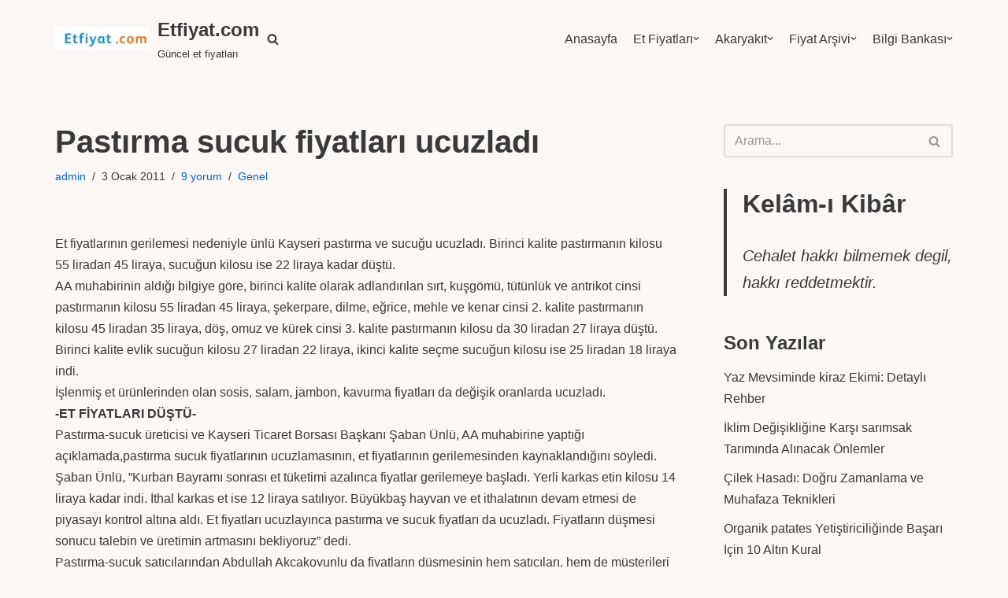

--- FILE ---
content_type: text/html; charset=utf-8
request_url: https://www.etfiyat.com/pastirma-sucuk-fiyatlari-ucuzladi.html
body_size: 29858
content:
<!DOCTYPE html>
<html lang="tr" data-amp-bind-class="isDark ? 'neve-dark-theme' : 'neve-light-theme'" class="neve-dark-theme" amp="" data-amp-auto-lightbox-disable transformed="self;v=1" i-amphtml-layout="" i-amphtml-no-boilerplate="" i-amphtml-binding>

<head><meta charset="UTF-8"><meta name="viewport" content="width=device-width,minimum-scale=1"><link rel="preconnect" href="https://cdn.ampproject.org"><style amp-runtime="" i-amphtml-version="012512221826001">html{overflow-x:hidden!important}html.i-amphtml-fie{height:100%!important;width:100%!important}html:not([amp4ads]),html:not([amp4ads]) body{height:auto!important}html:not([amp4ads]) body{margin:0!important}body{-webkit-text-size-adjust:100%;-moz-text-size-adjust:100%;-ms-text-size-adjust:100%;text-size-adjust:100%}html.i-amphtml-singledoc.i-amphtml-embedded{-ms-touch-action:pan-y pinch-zoom;touch-action:pan-y pinch-zoom}html.i-amphtml-fie>body,html.i-amphtml-singledoc>body{overflow:visible!important}html.i-amphtml-fie:not(.i-amphtml-inabox)>body,html.i-amphtml-singledoc:not(.i-amphtml-inabox)>body{position:relative!important}html.i-amphtml-ios-embed-legacy>body{overflow-x:hidden!important;overflow-y:auto!important;position:absolute!important}html.i-amphtml-ios-embed{overflow-y:auto!important;position:static}#i-amphtml-wrapper{overflow-x:hidden!important;overflow-y:auto!important;position:absolute!important;top:0!important;left:0!important;right:0!important;bottom:0!important;margin:0!important;display:block!important}html.i-amphtml-ios-embed.i-amphtml-ios-overscroll,html.i-amphtml-ios-embed.i-amphtml-ios-overscroll>#i-amphtml-wrapper{-webkit-overflow-scrolling:touch!important}#i-amphtml-wrapper>body{position:relative!important;border-top:1px solid transparent!important}#i-amphtml-wrapper+body{visibility:visible}#i-amphtml-wrapper+body .i-amphtml-lightbox-element,#i-amphtml-wrapper+body[i-amphtml-lightbox]{visibility:hidden}#i-amphtml-wrapper+body[i-amphtml-lightbox] .i-amphtml-lightbox-element{visibility:visible}#i-amphtml-wrapper.i-amphtml-scroll-disabled,.i-amphtml-scroll-disabled{overflow-x:hidden!important;overflow-y:hidden!important}amp-instagram{padding:54px 0px 0px!important;background-color:#fff}amp-iframe iframe{box-sizing:border-box!important}[amp-access][amp-access-hide]{display:none}[subscriptions-dialog],body:not(.i-amphtml-subs-ready) [subscriptions-action],body:not(.i-amphtml-subs-ready) [subscriptions-section]{display:none!important}amp-experiment,amp-live-list>[update]{display:none}amp-list[resizable-children]>.i-amphtml-loading-container.amp-hidden{display:none!important}amp-list [fetch-error],amp-list[load-more] [load-more-button],amp-list[load-more] [load-more-end],amp-list[load-more] [load-more-failed],amp-list[load-more] [load-more-loading]{display:none}amp-list[diffable] div[role=list]{display:block}amp-story-page,amp-story[standalone]{min-height:1px!important;display:block!important;height:100%!important;margin:0!important;padding:0!important;overflow:hidden!important;width:100%!important}amp-story[standalone]{background-color:#000!important;position:relative!important}amp-story-page{background-color:#757575}amp-story .amp-active>div,amp-story .i-amphtml-loader-background{display:none!important}amp-story-page:not(:first-of-type):not([distance]):not([active]){transform:translateY(1000vh)!important}amp-autocomplete{position:relative!important;display:inline-block!important}amp-autocomplete>input,amp-autocomplete>textarea{padding:0.5rem;border:1px solid rgba(0,0,0,.33)}.i-amphtml-autocomplete-results,amp-autocomplete>input,amp-autocomplete>textarea{font-size:1rem;line-height:1.5rem}[amp-fx^=fly-in]{visibility:hidden}amp-script[nodom],amp-script[sandboxed]{position:fixed!important;top:0!important;width:1px!important;height:1px!important;overflow:hidden!important;visibility:hidden}
/*# sourceURL=/css/ampdoc.css*/[hidden]{display:none!important}.i-amphtml-element{display:inline-block}.i-amphtml-blurry-placeholder{transition:opacity 0.3s cubic-bezier(0.0,0.0,0.2,1)!important;pointer-events:none}[layout=nodisplay]:not(.i-amphtml-element){display:none!important}.i-amphtml-layout-fixed,[layout=fixed][width][height]:not(.i-amphtml-layout-fixed){display:inline-block;position:relative}.i-amphtml-layout-responsive,[layout=responsive][width][height]:not(.i-amphtml-layout-responsive),[width][height][heights]:not([layout]):not(.i-amphtml-layout-responsive),[width][height][sizes]:not(img):not([layout]):not(.i-amphtml-layout-responsive){display:block;position:relative}.i-amphtml-layout-intrinsic,[layout=intrinsic][width][height]:not(.i-amphtml-layout-intrinsic){display:inline-block;position:relative;max-width:100%}.i-amphtml-layout-intrinsic .i-amphtml-sizer{max-width:100%}.i-amphtml-intrinsic-sizer{max-width:100%;display:block!important}.i-amphtml-layout-container,.i-amphtml-layout-fixed-height,[layout=container],[layout=fixed-height][height]:not(.i-amphtml-layout-fixed-height){display:block;position:relative}.i-amphtml-layout-fill,.i-amphtml-layout-fill.i-amphtml-notbuilt,[layout=fill]:not(.i-amphtml-layout-fill),body noscript>*{display:block;overflow:hidden!important;position:absolute;top:0;left:0;bottom:0;right:0}body noscript>*{position:absolute!important;width:100%;height:100%;z-index:2}body noscript{display:inline!important}.i-amphtml-layout-flex-item,[layout=flex-item]:not(.i-amphtml-layout-flex-item){display:block;position:relative;-ms-flex:1 1 auto;flex:1 1 auto}.i-amphtml-layout-fluid{position:relative}.i-amphtml-layout-size-defined{overflow:hidden!important}.i-amphtml-layout-awaiting-size{position:absolute!important;top:auto!important;bottom:auto!important}i-amphtml-sizer{display:block!important}@supports (aspect-ratio:1/1){i-amphtml-sizer.i-amphtml-disable-ar{display:none!important}}.i-amphtml-blurry-placeholder,.i-amphtml-fill-content{display:block;height:0;max-height:100%;max-width:100%;min-height:100%;min-width:100%;width:0;margin:auto}.i-amphtml-layout-size-defined .i-amphtml-fill-content{position:absolute;top:0;left:0;bottom:0;right:0}.i-amphtml-replaced-content,.i-amphtml-screen-reader{padding:0!important;border:none!important}.i-amphtml-screen-reader{position:fixed!important;top:0px!important;left:0px!important;width:4px!important;height:4px!important;opacity:0!important;overflow:hidden!important;margin:0!important;display:block!important;visibility:visible!important}.i-amphtml-screen-reader~.i-amphtml-screen-reader{left:8px!important}.i-amphtml-screen-reader~.i-amphtml-screen-reader~.i-amphtml-screen-reader{left:12px!important}.i-amphtml-screen-reader~.i-amphtml-screen-reader~.i-amphtml-screen-reader~.i-amphtml-screen-reader{left:16px!important}.i-amphtml-unresolved{position:relative;overflow:hidden!important}.i-amphtml-select-disabled{-webkit-user-select:none!important;-ms-user-select:none!important;user-select:none!important}.i-amphtml-notbuilt,[layout]:not(.i-amphtml-element),[width][height][heights]:not([layout]):not(.i-amphtml-element),[width][height][sizes]:not(img):not([layout]):not(.i-amphtml-element){position:relative;overflow:hidden!important;color:transparent!important}.i-amphtml-notbuilt:not(.i-amphtml-layout-container)>*,[layout]:not([layout=container]):not(.i-amphtml-element)>*,[width][height][heights]:not([layout]):not(.i-amphtml-element)>*,[width][height][sizes]:not([layout]):not(.i-amphtml-element)>*{display:none}amp-img:not(.i-amphtml-element)[i-amphtml-ssr]>img.i-amphtml-fill-content{display:block}.i-amphtml-notbuilt:not(.i-amphtml-layout-container),[layout]:not([layout=container]):not(.i-amphtml-element),[width][height][heights]:not([layout]):not(.i-amphtml-element),[width][height][sizes]:not(img):not([layout]):not(.i-amphtml-element){color:transparent!important;line-height:0!important}.i-amphtml-ghost{visibility:hidden!important}.i-amphtml-element>[placeholder],[layout]:not(.i-amphtml-element)>[placeholder],[width][height][heights]:not([layout]):not(.i-amphtml-element)>[placeholder],[width][height][sizes]:not([layout]):not(.i-amphtml-element)>[placeholder]{display:block;line-height:normal}.i-amphtml-element>[placeholder].amp-hidden,.i-amphtml-element>[placeholder].hidden{visibility:hidden}.i-amphtml-element:not(.amp-notsupported)>[fallback],.i-amphtml-layout-container>[placeholder].amp-hidden,.i-amphtml-layout-container>[placeholder].hidden{display:none}.i-amphtml-layout-size-defined>[fallback],.i-amphtml-layout-size-defined>[placeholder]{position:absolute!important;top:0!important;left:0!important;right:0!important;bottom:0!important;z-index:1}amp-img[i-amphtml-ssr]:not(.i-amphtml-element)>[placeholder]{z-index:auto}.i-amphtml-notbuilt>[placeholder]{display:block!important}.i-amphtml-hidden-by-media-query{display:none!important}.i-amphtml-element-error{background:red!important;color:#fff!important;position:relative!important}.i-amphtml-element-error:before{content:attr(error-message)}i-amp-scroll-container,i-amphtml-scroll-container{position:absolute;top:0;left:0;right:0;bottom:0;display:block}i-amp-scroll-container.amp-active,i-amphtml-scroll-container.amp-active{overflow:auto;-webkit-overflow-scrolling:touch}.i-amphtml-loading-container{display:block!important;pointer-events:none;z-index:1}.i-amphtml-notbuilt>.i-amphtml-loading-container{display:block!important}.i-amphtml-loading-container.amp-hidden{visibility:hidden}.i-amphtml-element>[overflow]{cursor:pointer;position:relative;z-index:2;visibility:hidden;display:initial;line-height:normal}.i-amphtml-layout-size-defined>[overflow]{position:absolute}.i-amphtml-element>[overflow].amp-visible{visibility:visible}template{display:none!important}.amp-border-box,.amp-border-box *,.amp-border-box :after,.amp-border-box :before{box-sizing:border-box}amp-pixel{display:none!important}amp-analytics,amp-auto-ads,amp-story-auto-ads{position:fixed!important;top:0!important;width:1px!important;height:1px!important;overflow:hidden!important;visibility:hidden}amp-story{visibility:hidden!important}html.i-amphtml-fie>amp-analytics{position:initial!important}[visible-when-invalid]:not(.visible),form [submit-error],form [submit-success],form [submitting]{display:none}amp-accordion{display:block!important}@media (min-width:1px){:where(amp-accordion>section)>:first-child{margin:0;background-color:#efefef;padding-right:20px;border:1px solid #dfdfdf}:where(amp-accordion>section)>:last-child{margin:0}}amp-accordion>section{float:none!important}amp-accordion>section>*{float:none!important;display:block!important;overflow:hidden!important;position:relative!important}amp-accordion,amp-accordion>section{margin:0}amp-accordion:not(.i-amphtml-built)>section>:last-child{display:none!important}amp-accordion:not(.i-amphtml-built)>section[expanded]>:last-child{display:block!important}
/*# sourceURL=/css/ampshared.css*/</style><meta name="msvalidate.01" content="FD2F8BB9D42C0BDEC1CEA152E4020B19"><meta name="robots" content="index, follow, max-image-preview:large, max-snippet:-1, max-video-preview:-1"><meta property="og:locale" content="tr_TR"><meta property="og:type" content="article"><meta property="og:title" content="Pastırma sucuk fiyatları ucuzladı - Etfiyat.com"><meta property="og:description" content="Et fiyatlarının gerilemesi nedeniyle ünlü Kayseri pastırma ve sucuğu ucuzladı. Birinci kalite pastırmanın kilosu 55 liradan 45 liraya, sucuğun kilosu ise 22 liraya kadar düştü. AA muhabirinin aldığı bilgiye göre, birinci kalite olarak adlandırılan sırt, kuşgömü, tütünlük ve antrikot cinsi pastırmanın kilosu 55 liradan 45 liraya, şekerpare, dilme, eğrice, mehle ve kenar cinsi 2. kalite… Daha fazlasını oku »Pastırma sucuk fiyatları ucuzladı"><meta property="og:url" content="https://www.etfiyat.com/pastirma-sucuk-fiyatlari-ucuzladi.html"><meta property="og:site_name" content="Etfiyat.com"><meta property="article:publisher" content="https://www.facebook.com/etfiyat"><meta property="article:published_time" content="2011-01-03T18:29:51+00:00"><meta name="author" content="admin"><meta name="twitter:card" content="summary_large_image"><meta name="twitter:creator" content="@etfiyat"><meta name="twitter:site" content="@etfiyat"><meta name="twitter:label1" content="Yazan:"><meta name="twitter:data1" content="admin"><meta name="twitter:label2" content="Tahmini okuma süresi"><meta name="twitter:data2" content="1 dakika"><meta name="generator" content="WordPress 6.9"><meta name="generator" content="Site Kit by Google 1.168.0"><meta name="generator" content="AMP Plugin v2.5.5; mode=standard"><meta name="msapplication-TileImage" content="https://www.etfiyat.com/wp-content/uploads/2021/01/et.png"><link rel="dns-prefetch" href="//www.googletagmanager.com"><script async="" src="https://cdn.ampproject.org/v0.mjs" type="module" crossorigin="anonymous"></script><script async nomodule src="https://cdn.ampproject.org/v0.js" crossorigin="anonymous"></script><script src="https://cdn.ampproject.org/v0/amp-analytics-0.1.mjs" async="" custom-element="amp-analytics" type="module" crossorigin="anonymous"></script><script async nomodule src="https://cdn.ampproject.org/v0/amp-analytics-0.1.js" crossorigin="anonymous" custom-element="amp-analytics"></script><script src="https://cdn.ampproject.org/v0/amp-animation-0.1.mjs" async="" custom-element="amp-animation" type="module" crossorigin="anonymous"></script><script async nomodule src="https://cdn.ampproject.org/v0/amp-animation-0.1.js" crossorigin="anonymous" custom-element="amp-animation"></script><script async custom-element="amp-auto-ads" src="https://cdn.ampproject.org/v0/amp-auto-ads-0.1.mjs" type="module" crossorigin="anonymous">
</script><script async nomodule src="https://cdn.ampproject.org/v0/amp-auto-ads-0.1.js" crossorigin="anonymous" custom-element="amp-auto-ads"></script><script src="https://cdn.ampproject.org/v0/amp-bind-0.1.mjs" async="" custom-element="amp-bind" type="module" crossorigin="anonymous"></script><script async nomodule src="https://cdn.ampproject.org/v0/amp-bind-0.1.js" crossorigin="anonymous" custom-element="amp-bind"></script><script src="https://cdn.ampproject.org/v0/amp-form-0.1.mjs" async="" custom-element="amp-form" type="module" crossorigin="anonymous"></script><script async nomodule src="https://cdn.ampproject.org/v0/amp-form-0.1.js" crossorigin="anonymous" custom-element="amp-form"></script><script src="https://cdn.ampproject.org/v0/amp-mustache-0.2.mjs" async="" custom-template="amp-mustache" type="module" crossorigin="anonymous"></script><script async nomodule src="https://cdn.ampproject.org/v0/amp-mustache-0.2.js" crossorigin="anonymous" custom-template="amp-mustache"></script><script src="https://cdn.ampproject.org/v0/amp-next-page-1.0.mjs" async="" custom-element="amp-next-page" type="module" crossorigin="anonymous"></script><script async nomodule src="https://cdn.ampproject.org/v0/amp-next-page-1.0.js" crossorigin="anonymous" custom-element="amp-next-page"></script><script src="https://cdn.ampproject.org/v0/amp-position-observer-0.1.mjs" async="" custom-element="amp-position-observer" type="module" crossorigin="anonymous"></script><script async nomodule src="https://cdn.ampproject.org/v0/amp-position-observer-0.1.js" crossorigin="anonymous" custom-element="amp-position-observer"></script><link rel="icon" href="https://www.etfiyat.com/wp-content/uploads/2021/01/et.png" sizes="32x32"><link rel="icon" href="https://www.etfiyat.com/wp-content/uploads/2021/01/et.png" sizes="192x192"><style amp-custom="">amp-img:is([sizes=auto i],[sizes^="auto," i]){contain-intrinsic-size:3000px 1500px}amp-img.amp-wp-enforced-sizes{object-fit:contain}.amp-wp-default-form-message>p{margin:1em 0;padding:.5em}.amp-wp-default-form-message[submit-success]>p.amp-wp-form-redirecting,.amp-wp-default-form-message[submitting]>p{font-style:italic}.amp-wp-default-form-message[submit-success]>p:not(.amp-wp-form-redirecting){background-color:#90ee90;border:1px solid green;color:#000}.amp-wp-default-form-message[submit-error]>p{background-color:#ffb6c1;border:1px solid red;color:#000}.amp-wp-default-form-message[submit-success]>p:empty{display:none}amp-img img,amp-img noscript{image-rendering:inherit;object-fit:inherit;object-position:inherit}:where(.wp-block-button__link){border-radius:9999px;box-shadow:none;padding:calc(.667em + 2px) calc(1.333em + 2px);text-decoration:none}:root :where(.wp-block-button .wp-block-button__link.is-style-outline),:root :where(.wp-block-button.is-style-outline>.wp-block-button__link){border:2px solid;padding:.667em 1.333em}:root :where(.wp-block-button .wp-block-button__link.is-style-outline:not(.has-text-color)),:root :where(.wp-block-button.is-style-outline>.wp-block-button__link:not(.has-text-color)){color:currentColor}:root :where(.wp-block-button .wp-block-button__link.is-style-outline:not(.has-background)),:root :where(.wp-block-button.is-style-outline>.wp-block-button__link:not(.has-background)){background-color:initial;background-image:none}:where(.wp-block-columns){margin-bottom:1.75em}:where(.wp-block-columns.has-background){padding:1.25em 2.375em}:where(.wp-block-post-comments input[type=submit]){border:none}:where(.wp-block-cover-image:not(.has-text-color)),:where(.wp-block-cover:not(.has-text-color)){color:#fff}:where(.wp-block-cover-image.is-light:not(.has-text-color)),:where(.wp-block-cover.is-light:not(.has-text-color)){color:#000}:root :where(.wp-block-cover h1:not(.has-text-color)),:root :where(.wp-block-cover h2:not(.has-text-color)),:root :where(.wp-block-cover h3:not(.has-text-color)),:root :where(.wp-block-cover h4:not(.has-text-color)),:root :where(.wp-block-cover h5:not(.has-text-color)),:root :where(.wp-block-cover h6:not(.has-text-color)),:root :where(.wp-block-cover p:not(.has-text-color)){color:inherit}:where(.wp-block-file){margin-bottom:1.5em}:where(.wp-block-file__button){border-radius:2em;display:inline-block;padding:.5em 1em}:where(.wp-block-file__button):where(a):active,:where(.wp-block-file__button):where(a):focus,:where(.wp-block-file__button):where(a):hover,:where(.wp-block-file__button):where(a):visited{box-shadow:none;color:#fff;opacity:.85;text-decoration:none}:where(.wp-block-form-input__input){font-size:1em;margin-bottom:.5em;padding:0 .5em}:where(.wp-block-form-input__input)[type=date],:where(.wp-block-form-input__input)[type=datetime-local],:where(.wp-block-form-input__input)[type=datetime],:where(.wp-block-form-input__input)[type=email],:where(.wp-block-form-input__input)[type=month],:where(.wp-block-form-input__input)[type=number],:where(.wp-block-form-input__input)[type=password],:where(.wp-block-form-input__input)[type=search],:where(.wp-block-form-input__input)[type=tel],:where(.wp-block-form-input__input)[type=text],:where(.wp-block-form-input__input)[type=time],:where(.wp-block-form-input__input)[type=url],:where(.wp-block-form-input__input)[type=week]{border-style:solid;border-width:1px;line-height:2;min-height:2em}:where(.wp-block-group.wp-block-group-is-layout-constrained){position:relative}@keyframes show-content-image{0%{visibility:hidden}99%{visibility:hidden}to{visibility:visible}}@keyframes turn-on-visibility{0%{opacity:0}to{opacity:1}}@keyframes turn-off-visibility{0%{opacity:1;visibility:visible}99%{opacity:0;visibility:visible}to{opacity:0;visibility:hidden}}@keyframes lightbox-zoom-in{0%{transform:translate(calc(( -100vw + var(--wp--lightbox-scrollbar-width) ) / 2 + var(--wp--lightbox-initial-left-position)),calc(-50vh + var(--wp--lightbox-initial-top-position))) scale(var(--wp--lightbox-scale))}to{transform:translate(-50%,-50%) scale(1)}}@keyframes lightbox-zoom-out{0%{transform:translate(-50%,-50%) scale(1);visibility:visible}99%{visibility:visible}to{transform:translate(calc(( -100vw + var(--wp--lightbox-scrollbar-width) ) / 2 + var(--wp--lightbox-initial-left-position)),calc(-50vh + var(--wp--lightbox-initial-top-position))) scale(var(--wp--lightbox-scale));visibility:hidden}}:where(.wp-block-latest-comments:not([data-amp-original-style*=line-height] .wp-block-latest-comments__comment)){line-height:1.1}:where(.wp-block-latest-comments:not([data-amp-original-style*=line-height] .wp-block-latest-comments__comment-excerpt p)){line-height:1.8}:root :where(.wp-block-latest-posts.is-grid){padding:0}:root :where(.wp-block-latest-posts.wp-block-latest-posts__list){padding-left:0}ol,ul{box-sizing:border-box}:root :where(.wp-block-list.has-background){padding:1.25em 2.375em}:where(.wp-block-navigation.has-background .wp-block-navigation-item a:not(.wp-element-button)),:where(.wp-block-navigation.has-background .wp-block-navigation-submenu a:not(.wp-element-button)){padding:.5em 1em}:where(.wp-block-navigation .wp-block-navigation__submenu-container .wp-block-navigation-item a:not(.wp-element-button)),:where(.wp-block-navigation .wp-block-navigation__submenu-container .wp-block-navigation-submenu a:not(.wp-element-button)),:where(.wp-block-navigation .wp-block-navigation__submenu-container .wp-block-navigation-submenu button.wp-block-navigation-item__content),:where(.wp-block-navigation .wp-block-navigation__submenu-container .wp-block-pages-list__item button.wp-block-navigation-item__content){padding:.5em 1em}@keyframes overlay-menu__fade-in-animation{0%{opacity:0;transform:translateY(.5em)}to{opacity:1;transform:translateY(0)}}:root :where(p.has-background){padding:1.25em 2.375em}:where(p.has-text-color:not(.has-link-color)) a{color:inherit}:where(.wp-block-post-comments-form input:not([type=submit])),:where(.wp-block-post-comments-form textarea){border:1px solid #949494;font-family:inherit;font-size:1em}:where(.wp-block-post-comments-form input:where(:not([type=submit]):not([type=checkbox]))),:where(.wp-block-post-comments-form textarea){padding:calc(.667em + 2px)}:where(.wp-block-post-excerpt){box-sizing:border-box;margin-bottom:var(--wp--style--block-gap);margin-top:var(--wp--style--block-gap)}:where(.wp-block-preformatted.has-background){padding:1.25em 2.375em}:where(.wp-block-search__button){border:1px solid #ccc;padding:6px 10px}:where(.wp-block-search__input){appearance:none;border:1px solid #949494;flex-grow:1;font-family:inherit;font-size:inherit;font-style:inherit;font-weight:inherit;letter-spacing:inherit;line-height:inherit;margin-left:0;margin-right:0;min-width:3rem;padding:8px;text-transform:inherit}:where(.wp-block-search__input):not(#_#_#_#_#_#_#_){text-decoration:unset}:where(.wp-block-search__button-inside .wp-block-search__inside-wrapper){background-color:#fff;border:1px solid #949494;box-sizing:border-box;padding:4px}:where(.wp-block-search__button-inside .wp-block-search__inside-wrapper) :where(.wp-block-search__button){padding:4px 8px}:root :where(.wp-block-separator.is-style-dots){height:auto;line-height:1;text-align:center}:root :where(.wp-block-separator.is-style-dots):before{color:currentColor;content:"···";font-family:serif;font-size:1.5em;letter-spacing:2em;padding-left:2em}:root :where(.wp-block-site-logo.is-style-rounded){border-radius:9999px}:root :where(.wp-block-social-links .wp-social-link a){padding:.25em}:root :where(.wp-block-social-links.is-style-logos-only .wp-social-link a){padding:0}:root :where(.wp-block-social-links.is-style-pill-shape .wp-social-link a){padding-left:.6666666667em;padding-right:.6666666667em}:root :where(.wp-block-tag-cloud.is-style-outline){display:flex;flex-wrap:wrap;gap:1ch}:root :where(.wp-block-tag-cloud.is-style-outline a){border:1px solid;margin-right:0;padding:1ch 2ch}:root :where(.wp-block-tag-cloud.is-style-outline a):not(#_#_#_#_#_#_#_#_){font-size:unset;text-decoration:none}:root :where(.wp-block-table-of-contents){box-sizing:border-box}:where(.wp-block-term-description){box-sizing:border-box;margin-bottom:var(--wp--style--block-gap);margin-top:var(--wp--style--block-gap)}:where(pre.wp-block-verse){font-family:inherit}.entry-content{counter-reset:footnotes}:root{--wp-block-synced-color:#7a00df;--wp-block-synced-color--rgb:122,0,223;--wp-bound-block-color:var(--wp-block-synced-color);--wp-editor-canvas-background:#ddd;--wp-admin-theme-color:#007cba;--wp-admin-theme-color--rgb:0,124,186;--wp-admin-theme-color-darker-10:#006ba1;--wp-admin-theme-color-darker-10--rgb:0,107,160.5;--wp-admin-theme-color-darker-20:#005a87;--wp-admin-theme-color-darker-20--rgb:0,90,135;--wp-admin-border-width-focus:2px}@media (min-resolution:192dpi){:root{--wp-admin-border-width-focus:1.5px}}:root{--wp--preset--font-size--normal:16px;--wp--preset--font-size--huge:42px}.screen-reader-text{border:0;clip-path:inset(50%);height:1px;margin:-1px;overflow:hidden;padding:0;position:absolute;width:1px}.screen-reader-text:not(#_#_#_#_#_#_#_){word-wrap:normal}.screen-reader-text:focus{background-color:#ddd;clip-path:none;color:#444;display:block;font-size:1em;height:auto;left:5px;line-height:normal;padding:15px 23px 14px;text-decoration:none;top:5px;width:auto;z-index:100000}html :where(.has-border-color){border-style:solid}html :where([data-amp-original-style*=border-top-color]){border-top-style:solid}html :where([data-amp-original-style*=border-right-color]){border-right-style:solid}html :where([data-amp-original-style*=border-bottom-color]){border-bottom-style:solid}html :where([data-amp-original-style*=border-left-color]){border-left-style:solid}html :where([data-amp-original-style*=border-width]){border-style:solid}html :where([data-amp-original-style*=border-top-width]){border-top-style:solid}html :where([data-amp-original-style*=border-right-width]){border-right-style:solid}html :where([data-amp-original-style*=border-bottom-width]){border-bottom-style:solid}html :where([data-amp-original-style*=border-left-width]){border-left-style:solid}html :where(amp-img[class*=wp-image-]),html :where(amp-anim[class*=wp-image-]){height:auto;max-width:100%}:where(figure){margin:0 0 1em}html :where(.is-position-sticky){--wp-admin--admin-bar--position-offset:var(--wp-admin--admin-bar--height,0px)}@media screen and (max-width:600px){html :where(.is-position-sticky){--wp-admin--admin-bar--position-offset:0px}}:root{--wp--preset--aspect-ratio--square:1;--wp--preset--aspect-ratio--4-3:4/3;--wp--preset--aspect-ratio--3-4:3/4;--wp--preset--aspect-ratio--3-2:3/2;--wp--preset--aspect-ratio--2-3:2/3;--wp--preset--aspect-ratio--16-9:16/9;--wp--preset--aspect-ratio--9-16:9/16;--wp--preset--color--black:#000;--wp--preset--color--cyan-bluish-gray:#abb8c3;--wp--preset--color--white:#fff;--wp--preset--color--pale-pink:#f78da7;--wp--preset--color--vivid-red:#cf2e2e;--wp--preset--color--luminous-vivid-orange:#ff6900;--wp--preset--color--luminous-vivid-amber:#fcb900;--wp--preset--color--light-green-cyan:#7bdcb5;--wp--preset--color--vivid-green-cyan:#00d084;--wp--preset--color--pale-cyan-blue:#8ed1fc;--wp--preset--color--vivid-cyan-blue:#0693e3;--wp--preset--color--vivid-purple:#9b51e0;--wp--preset--color--neve-link-color:var(--nv-primary-accent);--wp--preset--color--neve-link-hover-color:var(--nv-secondary-accent);--wp--preset--color--nv-site-bg:var(--nv-site-bg);--wp--preset--color--nv-light-bg:var(--nv-light-bg);--wp--preset--color--nv-dark-bg:var(--nv-dark-bg);--wp--preset--color--neve-text-color:var(--nv-text-color);--wp--preset--color--nv-text-dark-bg:var(--nv-text-dark-bg);--wp--preset--color--nv-c-1:var(--nv-c-1);--wp--preset--color--nv-c-2:var(--nv-c-2);--wp--preset--gradient--vivid-cyan-blue-to-vivid-purple:linear-gradient(135deg,#0693e3 0%,#9b51e0 100%);--wp--preset--gradient--light-green-cyan-to-vivid-green-cyan:linear-gradient(135deg,#7adcb4 0%,#00d082 100%);--wp--preset--gradient--luminous-vivid-amber-to-luminous-vivid-orange:linear-gradient(135deg,#fcb900 0%,#ff6900 100%);--wp--preset--gradient--luminous-vivid-orange-to-vivid-red:linear-gradient(135deg,#ff6900 0%,#cf2e2e 100%);--wp--preset--gradient--very-light-gray-to-cyan-bluish-gray:linear-gradient(135deg,#eee 0%,#a9b8c3 100%);--wp--preset--gradient--cool-to-warm-spectrum:linear-gradient(135deg,#4aeadc 0%,#9778d1 20%,#cf2aba 40%,#ee2c82 60%,#fb6962 80%,#fef84c 100%);--wp--preset--gradient--blush-light-purple:linear-gradient(135deg,#ffceec 0%,#9896f0 100%);--wp--preset--gradient--blush-bordeaux:linear-gradient(135deg,#fecda5 0%,#fe2d2d 50%,#6b003e 100%);--wp--preset--gradient--luminous-dusk:linear-gradient(135deg,#ffcb70 0%,#c751c0 50%,#4158d0 100%);--wp--preset--gradient--pale-ocean:linear-gradient(135deg,#fff5cb 0%,#b6e3d4 50%,#33a7b5 100%);--wp--preset--gradient--electric-grass:linear-gradient(135deg,#caf880 0%,#71ce7e 100%);--wp--preset--gradient--midnight:linear-gradient(135deg,#020381 0%,#2874fc 100%);--wp--preset--font-size--small:13px;--wp--preset--font-size--medium:20px;--wp--preset--font-size--large:36px;--wp--preset--font-size--x-large:42px;--wp--preset--spacing--20:.44rem;--wp--preset--spacing--30:.67rem;--wp--preset--spacing--40:1rem;--wp--preset--spacing--50:1.5rem;--wp--preset--spacing--60:2.25rem;--wp--preset--spacing--70:3.38rem;--wp--preset--spacing--80:5.06rem;--wp--preset--shadow--natural:6px 6px 9px rgba(0,0,0,.2);--wp--preset--shadow--deep:12px 12px 50px rgba(0,0,0,.4);--wp--preset--shadow--sharp:6px 6px 0px rgba(0,0,0,.2);--wp--preset--shadow--outlined:6px 6px 0px -3px #fff,6px 6px #000;--wp--preset--shadow--crisp:6px 6px 0px #000}:where(.is-layout-flex){gap:.5em}:where(.is-layout-grid){gap:.5em}:where(.wp-block-columns.is-layout-flex){gap:2em}:where(.wp-block-columns.is-layout-grid){gap:2em}:where(.wp-block-post-template.is-layout-flex){gap:1.25em}:where(.wp-block-post-template.is-layout-grid){gap:1.25em}.button,button,input[type=button],input[type=reset],input[type=submit]{cursor:pointer;box-sizing:border-box;border-color:currentColor;text-align:center;font-family:var(--bodyfontfamily),var(--nv-fallback-ff)}.button.button-primary,button,input[type=button],input[type=reset],input[type=submit]{cursor:pointer;box-sizing:border-box;background:var(--primarybtnbg);color:var(--primarybtncolor);border-style:solid;border-color:currentColor;fill:currentColor;border-width:var(--primarybtnborderwidth,0);border-radius:var(--primarybtnborderradius,3px);padding:var(--primarybtnpadding,13px 15px);font-weight:var(--btnfontweight,700);font-size:var(--btnfs,var(--bodyfontsize));line-height:var(--btnlineheight,1.6);letter-spacing:var(--btnletterspacing,var(--bodyletterspacing));text-transform:var(--btntexttransform,none)}.button.button-primary:hover,button:hover,input[type=button]:hover,input[type=reset]:hover,input[type=submit]:hover{background:var(--primarybtnhoverbg);color:var(--primarybtnhovercolor);border-color:var(--primarybtnhovercolor)}.button{cursor:pointer;box-sizing:border-box;background-color:var(--secondarybtnbg);color:var(--secondarybtncolor);border-style:solid;border-color:currentColor;fill:currentColor;border-width:var(--secondarybtnborderwidth,0);border-radius:var(--secondarybtnborderradius,3px);padding:var(--secondarybtnpadding,7px 12px);font-weight:var(--btnfontweight,700);font-size:var(--btnfs,var(--bodyfontsize));line-height:var(--btnlineheight,1.6);letter-spacing:var(--btnletterspacing);text-transform:var(--btntexttransform,none)}.button:hover{background-color:var(--secondarybtnhoverbg);color:var(--secondarybtnhovercolor);border-color:var(--secondarybtnhovercolor)}form input:read-write,form textarea{border-style:solid;border-color:var(--formfieldbordercolor);border-width:var(--formfieldborderwidth);border-radius:var(--formfieldborderradius,3px);background:var(--formfieldbgcolor);color:var(--formfieldcolor);padding:var(--formfieldpadding);text-transform:var(--formfieldtexttransform);font-weight:var(--formfieldfontweight);font-family:var(--bodyfontfamily);font-size:var(--formfieldfontsize);letter-spacing:var(--formfieldletterspacing);line-height:var(--formfieldlineheight)}form label{font-weight:var(--formlabelfontweight,var(--bodyfontweight));text-transform:var(--formlabeltexttransform);letter-spacing:var(--formlabelletterspacing);line-height:var(--formlabellineheight);font-size:var(--formlabelfontsize,var(--bodyfontsize))}.nv-meta-list li{font-weight:var(--fontweight);text-transform:var(--texttransform);letter-spacing:var(--letterspacing);line-height:var(--lineheight);font-size:var(--fontsize)}.title.entry-title{font-size:var(--fontsize,var(--h1fontsize));font-weight:var(--fontweight,var(--h1fontweight));line-height:var(--lineheight,var(--h1lineheight));letter-spacing:var(--letterspacing,var(--h1letterspacing));text-transform:var(--texttransform,var(--h1texttransform))}.comment-reply-title,.comments-title{font-size:var(--fontsize,var(--h4fontsize));font-weight:var(--fontweight,var(--h4fontweight));line-height:var(--lineheight,var(--h4lineheight));letter-spacing:var(--letterspacing,var(--h4letterspacing));text-transform:var(--texttransform,var(--h4texttransform))}blockquote,body,h1,h2,html,li,ol,p,textarea,ul{margin:0;padding:0}h1,h2{font-size:100%;font-weight:400}ul{list-style:none}button,input,textarea{margin:0}html{box-sizing:border-box;-ms-overflow-style:scrollbar}*,::after,::before{box-sizing:border-box}amp-img{height:auto;max-width:100%}.container{width:100%;padding-right:15px;padding-left:15px;margin:0 auto;max-width:var(--container)}.row{display:flex;flex-wrap:wrap;margin:0 -15px}.col{padding:0 15px;margin:0 auto;flex-grow:1;max-width:100%}html{font-size:100%}body{background-color:var(--nv-site-bg);color:var(--nv-text-color);font-size:var(--bodyfontsize);line-height:var(--bodylineheight);letter-spacing:var(--bodyletterspacing);font-family:var(--bodyfontfamily),var(--nv-fallback-ff);text-transform:var(--bodytexttransform);font-weight:var(--bodyfontweight);overflow-x:hidden;direction:ltr;-webkit-font-smoothing:antialiased;-moz-osx-font-smoothing:grayscale}h1,h2{margin-bottom:30px;font-family:var(--headingsfontfamily),var(--nv-fallback-ff);color:var(--headingcolor,inherit)}p{margin-bottom:30px}a{--linkdeco:none;color:var(--nv-primary-accent);cursor:pointer;text-decoration:var(--linkdeco)}a:focus,a:hover{opacity:.9;color:var(--nv-secondary-accent)}.entry-content a:not([class]),.nv-comment-content a:not([class]),.widget_text a:not([class]){--linkdeco:underline}h1{font-size:var(--h1fontsize);font-weight:var(--h1fontweight);line-height:var(--h1lineheight);letter-spacing:var(--h1letterspacing);text-transform:var(--h1texttransform)}h2{font-size:var(--h2fontsize);font-weight:var(--h2fontweight);line-height:var(--h2lineheight);letter-spacing:var(--h2letterspacing);text-transform:var(--h2texttransform)}ol,ul{padding-left:var(--listpad,0)}ul{list-style:var(--liststyle,none)}.show-on-focus{position:absolute;width:1px;height:1px;clip:rect(1px,1px,1px,1px);top:32px;background:var(--nv-site-bg);padding:10px 15px}.show-on-focus:focus{z-index:999999;width:auto;height:auto;clip:auto}.screen-reader-text{position:absolute;left:-10000px;top:auto;width:1px;height:1px;overflow:hidden}.nv-icon{fill:currentColor}.nv-search{display:flex}blockquote{margin:40px 0;border:solid var(--nv-text-color);border-width:0 0 0 4px;padding:0 0 0 20px}blockquote p{margin-bottom:10px;font-size:1.25em;font-style:italic}blockquote cite{font-style:normal;font-weight:600}blockquote cite:not(#_#_#_#_#_#_#_#_){font-size:.9em}.site-logo{align-items:center;display:flex}.site-logo amp-img{max-width:var(--maxwidth);display:block;margin:0 auto}.site-logo amp-img[src$=".svg"]{width:var(--maxwidth)}.site-logo .title-with-logo{display:flex;flex-direction:row;align-items:center}.site-logo .title-with-logo>:first-child{margin-right:10px}.site-logo h1,.site-logo p{font-size:var(--fs);font-weight:var(--h1fontweight);line-height:var(--bodylineheight);letter-spacing:var(--bodyletterspacing);text-transform:var(--texttransform,var(--bodytexttransform));color:inherit;margin:0}.site-logo small{display:block}.header-menu-sidebar .nav-ul .sub-menu,.nav-ul li:hover>.sub-menu,.sub-menu.dropdown-open{opacity:1;visibility:visible}.caret{transition:.3s ease}.nav-ul{display:flex;flex-wrap:wrap;margin-right:calc(var(--spacing) / 2 * -1);margin-left:calc(var(--spacing) / 2 * -1)}.nav-ul>li{margin:0 calc(var(--spacing) / 2)}.nav-ul li a{min-height:var(--height);color:var(--color);position:relative;width:100%;display:flex;align-items:center}.nav-ul .caret{line-height:0;justify-content:center;display:flex}.nav-ul .caret svg{width:.5em;height:.5em}.nav-ul li{display:block;position:relative}.nav-ul li>.wrap{display:flex;align-items:center}.nav-ul li:hover>.wrap .caret,.nav-ul li:hover>.wrap>a{color:var(--hovercolor,var(--nv-primary-accent))}.nav-ul .sub-menu{background:var(--bgcolor,var(--overlaycolor));z-index:100;position:absolute;top:100%;box-shadow:rgba(149,157,165,.2) 0 8px 24px;visibility:hidden;opacity:0;right:0}.nav-ul .sub-menu li{min-width:150px;width:100%}.nav-ul .sub-menu li>.wrap{padding:10px 20px;white-space:nowrap;display:flex}.nav-ul .sub-menu .sub-menu{left:100%;top:0;right:unset}.header-menu-sidebar .nv-nav-wrap{width:100%}.header-menu-sidebar .nav-ul{flex-direction:column;width:100%}.header-menu-sidebar .nav-ul li{width:100%}.header-menu-sidebar .nav-ul li:not([class*=block])>.wrap>a{padding:15px 0;white-space:normal}.header-menu-sidebar .nav-ul .caret svg{width:var(--smiconsize,1em);height:var(--smiconsize,1em)}.header-menu-sidebar .nav-ul .caret-wrap{margin:-15px 0;padding:15px}.header-menu-sidebar .nav-ul .caret-wrap.dropdown-open .caret{transform:rotateX(180deg)}.header-menu-sidebar .nav-ul .sub-menu{background:0;position:relative;max-width:100%;box-shadow:none;display:none}.header-menu-sidebar .nav-ul .sub-menu:not(#_#_#_#_#_#_#_){left:unset;top:unset;right:unset}.header-menu-sidebar .nav-ul .sub-menu.dropdown-open{display:block;margin-left:10px}.nv-nav-search{transition:opacity .3s;position:absolute;visibility:hidden;opacity:0;right:0;width:auto;padding:10px;cursor:unset;z-index:100;background-color:var(--nv-site-bg);box-shadow:rgba(149,157,165,.2) 0 8px 24px;display:flex;align-items:center}.nv-nav-search .container{padding:0}.menu-item-nav-search.active .nv-nav-search{opacity:1;visibility:visible}.menu-item-nav-search{cursor:pointer;outline:0}.menu-item-nav-search .nv-icon:hover{color:var(--hovercolor)}.menu-item-nav-search svg{width:var(--iconsize);height:var(--iconsize)}.menu-item-nav-search.canvas .nv-nav-search{position:fixed;top:0;bottom:0;width:100%;display:flex;justify-content:center;align-items:center}.menu-item-nav-search.canvas .nv-nav-search .close-container{position:absolute;top:30px;text-align:right}.close-responsive-search{background:0;border:0;--primarybtnhoverbg:0}.close-responsive-search>svg{fill:var(--nv-text-color);width:var(--formfieldfontsize);min-width:25px;min-height:25px}.navbar-toggle-wrapper{align-items:center}.navbar-toggle{--primarybtncolor:var(--color);--primarybtnhovercolor:var(--color);--primarybtnbg:var(--bgcolor,transparent);--primarybtnhoverbg:var(--bgcolor,transparent);--primarybtnborderwidth:var(--borderwidth,1px);--primarybtnborderradius:var(--borderradius,0);padding:var(--padding,10px 15px);box-shadow:none;display:flex;align-items:center}.navbar-toggle:focus{outline:1px solid}.icon-bar{background-color:currentColor;transition:all .1s ease;position:relative;display:block;width:15px;height:2px}.icon-bar:nth-child(2){margin:3px 0}.is-menu-sidebar .navbar-toggle .icon-bar:nth-child(1){transform:rotate(45deg);top:5px}.is-menu-sidebar .navbar-toggle .icon-bar:nth-child(2){opacity:0}.is-menu-sidebar .navbar-toggle .icon-bar:nth-child(3){transform:rotate(-45deg);bottom:5px}.wrapper{display:flex;min-height:100vh;flex-direction:column;position:relative;transition:all .3s cubic-bezier(.79,.14,.15,.86)}body>.wrapper:not(.et-fb-iframe-ancestor){overflow:hidden}.neve-main{flex:1 auto}input[type=color],input[type=date],input[type=datetime-local],input[type=datetime],input[type=email],input[type=month],input[type=number],input[type=password],input[type=reset],input[type=search],input[type=submit],input[type=tel],input[type=text],input[type=time],input[type=url],input[type=week],textarea{display:inline-block;-webkit-appearance:none;-moz-appearance:none;appearance:none;outline:0;resize:vertical}[tabindex="-1"]:focus,input:read-write:focus,textarea:focus{outline:0;box-shadow:0 0 3px 0 var(--nv-secondary-accent);--formfieldbordercolor:var(--nv-secondary-accent)}button,input,textarea{line-height:inherit;box-sizing:border-box}::placeholder{color:inherit;opacity:.5}label{display:inline-block}.widget-search{width:100%}.widget-search:not(#_#_#_#_#_#_#_){margin:0}.search-form{display:flex;max-width:100%;line-height:1;--primarybtnbg:var(--formfieldbgcolor);--primarybtnhoverbg:var(--formfieldbgcolor);--primarybtncolor:var(--formfieldbordercolor);--primarybtnhovercolor:var(--formfieldbordercolor)}.search-form svg{fill:var(--formfieldcolor);width:var(--formfieldfontsize);opacity:.5;height:auto}.search-form .search-submit{display:flex;justify-content:center;align-items:center;min-width:45px;z-index:1;--primarybtnborderwidth:var(--formfieldborderwidth);--primarybtnborderradius:var(--formfieldborderradius);--primarybtnpadding:var(--formfieldpadding);border-bottom-left-radius:0;border-top-left-radius:0;border-left:0;border-color:var(--formfieldbordercolor);position:relative;height:var(--height);overflow:hidden;white-space:nowrap}.search-form .search-submit::before{content:"";display:block;width:3px;height:100%;background-color:var(--formfieldbgcolor);left:-3px;top:0;bottom:0;position:absolute}.search-form .search-field{overflow:hidden;text-overflow:ellipsis;height:var(--height);border-right:0;flex-grow:1;border-top-right-radius:0;border-bottom-right-radius:0;width:calc(100% - 45px);max-width:100%}.search-form .search-field:focus~button{box-shadow:0 0 3px 0 var(--nv-secondary-accent);border-color:var(--nv-secondary-accent)}.nv-meta-list{margin-bottom:20px;font-size:.9em}.nv-meta-list li,.nv-meta-list span{display:inline-block}.nv-meta-list li:not(:last-child)::after,.nv-meta-list span:not(:last-child)::after{content:"/";padding:0 8px}.nv-meta-list .photo{width:var(--avatarsize);height:var(--avatarsize);border-radius:50%;transform:translateY(30%);margin-right:3px}.entry-title{word-wrap:break-word}.entry-title a{color:var(--nv-text-color)}article{word-break:break-word}@keyframes spin{100%{-webkit-transform:rotate(360deg);transform:rotate(360deg)}}.nv-single-post-wrap>div:first-child{margin-top:60px}.nv-single-post-wrap>div:last-child{padding-bottom:30px}.nv-single-post-wrap>div:not(:last-child){margin-bottom:var(--spacing,60px)}.entry-header{text-align:var(--textalign,center)}.entry-header .title{margin-bottom:10px}.nv-post-navigation{display:grid;grid-template-columns:1fr 1fr;grid-gap:20px}.nv-post-navigation span{display:block}.nv-post-navigation .nav-direction{color:var(--nv-text-color);font-size:.8em;text-transform:uppercase}.nv-post-navigation a:hover span:last-child{text-decoration:underline}.nv-post-navigation .next{grid-column:2;text-align:right}.nv-tags-list a{margin:0 10px 10px 0;font-weight:700;text-transform:uppercase;padding:10px;border-radius:4px;background:var(--nv-primary-accent);line-height:1;display:inline-block}.nv-tags-list a:not(#_#_#_#_#_#_#_#_){color:#fff;font-size:.75em}.nv-tags-list span{margin-right:10px}.nv-is-boxed{padding:var(--padding);background:var(--bgcolor,var(--nv-light-bg));color:var(--color,var(--nv-text-color))}.nv-is-boxed a{color:var(--color,var(--nv-text-color))}.nv-comment-content:not(#_#_#_#_#_#_#_){margin-bottom:0}.nv-comment-content>:last-child{margin-bottom:0}#comments li.comment{border-bottom:2px solid;padding-bottom:40px;margin-bottom:40px}#comments article{display:flex;gap:20px}#comments .nv-comment-avatar{flex-shrink:0}#comments .avatar{border-radius:100%}#comments input:not([type=submit]):not([type=checkbox]){width:100%}#comments ol{list-style:none}#comments textarea{max-width:100%;width:100%;display:block}#comments .comment-reply-title{margin-bottom:15px}#comments .comment-reply-title small{float:right}.nv-comment-header{display:flex;align-items:center;margin-bottom:30px}.nv-comment-header .vcard{display:grid}.nv-comment-header .vcard a{color:var(--color,var(--nv-text-color))}.nv-comment-header .vcard .author{font-weight:700}.nv-comment-header .vcard time{font-size:.9em;opacity:.7}.nv-comment-header .edit-reply{font-size:.9em;font-weight:700;text-transform:uppercase;margin-left:auto}.comments-title{margin-bottom:80px}.comment-content{flex:1}.comment-form{display:grid;grid-column-gap:15px;grid-row-gap:10px}.comment-form>p:not(.comment-notes){margin-bottom:0}.comment-form label{display:inline-block}.nv-comments-list{margin-bottom:80px}.nv-content-wrap{--listpad:20px;--liststyle:disc;--img-m:24px}.nv-content-wrap ol,.nv-content-wrap ul{margin:30px 0}.nv-content-wrap li{margin-top:10px}.nv-single-post-wrap{margin-bottom:60px}.nv-sidebar-wrap{padding:60px 15px;margin-bottom:20px;flex-grow:1}.widget{word-break:break-word;margin-bottom:40px}.widget:last-child{margin:0}.widget .widget-title{margin-bottom:10px;font-weight:700;font-size:var(--h4fontsize)}.widget ul{padding:0}.widget ul ul{padding-left:10px}.widget li{margin-top:10px}.widget_recent_entries a{color:var(--nv-text-color)}.hfg-is-group{display:flex;align-items:center}.builder-item--footer-menu,.component-wrap,.item--inner,.menu-item-nav-search,.nav-ul a,.site-logo,footer .nav-ul{justify-content:var(--justify,flex-start);text-align:var(--textalign,left)}@media (min-width:769px){#comments .comment-form{grid-template-columns:repeat(3,1fr)}#comments .comment-form>:not(.comment-form-author):not(.comment-form-url):not(.comment-form-email){grid-column:1/-1}}@media (min-width:960px){.neve-main>.container .col{max-width:70%}.neve-main>.container>.row{flex-wrap:nowrap}.nv-sidebar-wrap{max-width:30%}.nv-sidebar-wrap.nv-right{padding-left:45px}}.header-menu-sidebar{padding:0;position:fixed;max-width:100%;top:0;z-index:999900;visibility:hidden;display:flex;height:100vh}.header-menu-sidebar .navbar-toggle-wrapper{display:flex;justify-content:flex-end;padding:8px 10px}.header-menu-sidebar .navbar-toggle-wrapper button.navbar-toggle{position:relative}.tcb{transition:all .3s cubic-bezier(.79,.14,.15,.86)}.header-menu-sidebar-bg{background:var(--bgcolor);color:var(--color);position:relative;display:flex;flex-direction:column;word-wrap:break-word;width:100%}.header-menu-sidebar-inner{padding:20px 0;overflow-x:hidden;height:100%;display:none;opacity:0;transition:opacity .3s ease}.is-menu-sidebar .header-menu-sidebar-inner{display:block;opacity:1}.header-menu-sidebar-inner .item--inner{width:100%}.menu_sidebar_slide_left .header-menu-sidebar{left:0;transform:translateX(-100%)}.header-menu-sidebar .menu-item-nav-search{display:flex;align-items:center}.hfg-ov{top:0;bottom:0;right:0;left:0;background:rgba(0,0,0,.5);position:fixed;transform:translate3d(0,0,0);z-index:999899;transition:all .3s linear;visibility:hidden;opacity:0}.is-menu-sidebar .hfg-ov{visibility:visible;opacity:1}.hfg-pe{pointer-events:none}.is-menu-sidebar .hfg-pe{pointer-events:unset}.site-footer{position:relative;z-index:11}.site-footer .item--inner{width:100%}.site-footer .item--inner.has_menu{display:flex}.site-footer p:last-child{margin-bottom:0}.footer--row .hfg-slot{display:flex;flex-direction:column}.footer--row .row{display:grid;align-items:var(--valign)}.footer--row .builder-item{width:100%}@media (max-width:960px){footer .footer--row-inner .row{grid-template-columns:1fr}}.site-header{position:relative}.site-header .header--row-inner{align-items:center;display:flex}.builder-item{margin:4px 0;position:relative;min-height:1px;padding-right:15px;padding-left:15px}@media (min-width:960px){.builder-item{margin:8px 0}}.hfg-slot{display:flex;align-items:center}.hfg-slot.right{justify-content:flex-end}.hfg-slot.center{justify-content:center}.header-menu-sidebar-bg,[class*=row-inner]{position:relative;background:var(--bgimage,var(--bgcolor,#fff));background-position:var(--bgposition,center);background-repeat:no-repeat;background-size:cover;background-attachment:var(--bgattachment)}.header-menu-sidebar-bg::before,[class*=row-inner]::before{display:block;width:100%;top:0;bottom:0;position:absolute;content:"";background-color:var(--overlaycolor);opacity:var(--bgoverlayopacity)}[class*=row-inner]:not(.footer--row-inner){border-bottom:var(--rowbwidth,0) solid var(--rowbcolor)}.footer--row-inner{border-top:var(--rowbwidth,0) solid var(--rowbcolor)}[data-row-id]{color:var(--color);background:var(--bgcolor)}[data-row-id] a{color:var(--color)}[data-row-id] .row{display:grid;grid-template-columns:auto auto;min-height:var(--height,auto)}.hfg_header.site-header{box-shadow:0 -1px 3px rgba(0,0,0,.1)}.hfg-is-group>div:first-of-type .button{margin-right:20px}.hfg-is-group>div:last-of-type .button{margin-left:20px}.header .builder-item .item--inner[class*=button_base]:not(#_#_#_#_#_#_#_),.header .builder-item .item--inner[class*=nav-icon]:not(#_#_#_#_#_#_#_){padding:0}.header .builder-item [class*=button_base] .button{--primarybtnpadding:var(--padding)}.hfg-grid{display:flex}@media (min-width:960px){.hide-on-desktop{display:none}}@media (max-width:959px){.hide-on-tablet{display:none}}@media (max-width:576px){.hide-on-mobile{display:none}}.component-wrap{display:flex;margin:4px 0}.builder-item .item--inner{color:var(--color);font-family:var(--fontfamily,var(--bodyfontfamily));font-size:var(--fontsize,var(--bodyfontsize));line-height:var(--lineheight,var(--bodylineheight));letter-spacing:var(--letterspacing,var(--bodyletterspacing));font-weight:var(--fontweight,var(--bodyfontweight));text-transform:var(--texttransform,var(--bodytexttransform));padding:var(--padding,0);margin:var(--margin,0);position:relative}.builder-item .item--inner.has_menu{position:unset}.is-menu-sidebar .header-menu-sidebar{visibility:visible}.is-menu-sidebar.menu_sidebar_slide_left .header-menu-sidebar{transform:translate3d(0,0,0);left:0}.header-menu-sidebar .menu-item-nav-search:not(.floating){pointer-events:none}.header-menu-sidebar .menu-item-nav-search .is-menu-sidebar{pointer-events:unset}@media screen and (max-width: 960px){.builder-item.cr .item--inner{--textalign:center;--justify:center}}.nv-meta-list li.meta:not(:last-child):after{content:"/"}.nv-meta-list li.last::after:not(#_#_#_#_#_#_#_#_){content:""}@media (min-width: 769px){.nv-meta-list li.last:not(:last-child)::after:not(#_#_#_#_#_#_#_#_){content:"/"}}:root{--container:748px;--postwidth:100%;--primarybtnbg:var(--nv-primary-accent);--primarybtnhoverbg:var(--nv-primary-accent);--primarybtncolor:#fff;--secondarybtncolor:var(--nv-primary-accent);--primarybtnhovercolor:#fff;--secondarybtnhovercolor:var(--nv-primary-accent);--primarybtnborderradius:3px;--secondarybtnborderradius:3px;--secondarybtnborderwidth:3px;--btnpadding:13px 15px;--primarybtnpadding:13px 15px;--secondarybtnpadding:calc(13px - 3px) calc(15px - 3px);--bodyfontfamily:Arial,Helvetica,sans-serif;--bodyfontsize:15px;--bodylineheight:1.6;--bodyletterspacing:0px;--bodyfontweight:400;--h1fontsize:36px;--h1fontweight:700;--h1lineheight:1.2;--h1letterspacing:0px;--h1texttransform:none;--h2fontsize:28px;--h2fontweight:700;--h2lineheight:1.3;--h2letterspacing:0px;--h2texttransform:none;--h3fontsize:24px;--h3fontweight:700;--h3lineheight:1.4;--h3letterspacing:0px;--h3texttransform:none;--h4fontsize:20px;--h4fontweight:700;--h4lineheight:1.6;--h4letterspacing:0px;--h4texttransform:none;--h5fontsize:16px;--h5fontweight:700;--h5lineheight:1.6;--h5letterspacing:0px;--h5texttransform:none;--h6fontsize:14px;--h6fontweight:700;--h6lineheight:1.6;--h6letterspacing:0px;--h6texttransform:none;--formfieldborderwidth:2px;--formfieldborderradius:3px;--formfieldbgcolor:var(--nv-site-bg);--formfieldbordercolor:#ddd;--formfieldcolor:var(--nv-text-color);--formfieldpadding:10px 12px}.nv-meta-list{--avatarsize:20px}.single .nv-meta-list{--avatarsize:20px}.neve-main{--boxshadow:0 10px 20px rgba(0,0,0,.1),0 4px 8px rgba(0,0,0,.1)}.entry-header{--textalign:left}.nv-is-boxed.nv-title-meta-wrap{--padding:40px 15px;--bgcolor:var(--nv-dark-bg)}.nv-is-boxed.nv-comments-wrap{--padding:20px}.nv-is-boxed.comment-respond{--padding:20px}.single:not(.single-product){--c-vspace:0 0 0 0}.scroll-to-top{--color:var(--nv-text-dark-bg);--padding:8px 10px;--borderradius:3px;--bgcolor:var(--nv-primary-accent);--hovercolor:var(--nv-text-dark-bg);--hoverbgcolor:var(--nv-primary-accent);--size:16px}.header-main{--rowbcolor:var(--nv-light-bg);--color:var(--nv-text-color);--bgcolor:var(--nv-site-bg)}.header-menu-sidebar-bg{--justify:flex-start;--textalign:left;--flexg:1;--wrapdropdownwidth:auto;--color:var(--nv-text-color);--bgcolor:var(--nv-site-bg)}.header-menu-sidebar{width:360px}.builder-item--logo{--maxwidth:120px;--fs:24px;--padding:10px 0;--margin:0;--textalign:left;--justify:flex-start}.builder-item--nav-icon,.header-menu-sidebar .close-sidebar-panel .navbar-toggle{--borderradius:0}.builder-item--nav-icon{--label-margin:0 5px 0 0;--padding:10px 15px;--margin:0}.builder-item--primary-menu{--hovercolor:var(--nv-secondary-accent);--hovertextcolor:var(--nv-text-color);--activecolor:var(--nv-primary-accent);--spacing:20px;--height:25px;--padding:0;--margin:0;--fontsize:1em;--lineheight:1.6;--letterspacing:0px;--fontweight:500;--texttransform:none;--iconsize:1em}.builder-item--header_search{--height:40px;--formfieldborderwidth:2px;--formfieldborderradius:2px;--formfieldbgcolor:rgba(137,255,211,.08);--padding:0;--margin:0}.builder-item--header_search_responsive{--iconsize:15px;--formfieldfontsize:14px;--formfieldborderwidth:2px;--formfieldborderradius:2px;--height:40px;--padding:0 10px;--margin:0}.footer-top-inner .row{grid-template-columns:1fr 1fr;--valign:flex-start}.footer-top{--rowbcolor:var(--nv-light-bg);--color:var(--nv-text-color);--bgcolor:var(--nv-site-bg)}.footer-bottom-inner .row{grid-template-columns:1fr 1fr 1fr;--valign:flex-start}.footer-bottom{--rowbcolor:var(--nv-light-bg);--color:var(--nv-text-dark-bg);--bgcolor:var(--nv-dark-bg)}.builder-item--footer-one-widgets{--padding:0;--margin:0;--textalign:left;--justify:flex-start}.builder-item--footer-menu{--hovercolor:var(--nv-primary-accent);--spacing:20px;--height:25px;--padding:0;--margin:0;--fontsize:1em;--lineheight:1.6;--letterspacing:0px;--fontweight:500;--texttransform:none;--iconsize:1em;--textalign:left;--justify:flex-start}@media (min-width: 576px){:root{--container:992px;--postwidth:100%;--btnpadding:13px 15px;--primarybtnpadding:13px 15px;--secondarybtnpadding:calc(13px - 3px) calc(15px - 3px);--bodyfontsize:16px;--bodylineheight:1.6;--bodyletterspacing:0px;--h1fontsize:38px;--h1lineheight:1.2;--h1letterspacing:0px;--h2fontsize:30px;--h2lineheight:1.2;--h2letterspacing:0px;--h3fontsize:26px;--h3lineheight:1.4;--h3letterspacing:0px;--h4fontsize:22px;--h4lineheight:1.5;--h4letterspacing:0px;--h5fontsize:18px;--h5lineheight:1.6;--h5letterspacing:0px;--h6fontsize:14px;--h6lineheight:1.6;--h6letterspacing:0px}.nv-meta-list{--avatarsize:20px}.single .nv-meta-list{--avatarsize:20px}.entry-header{--textalign:left}.nv-is-boxed.nv-title-meta-wrap{--padding:60px 30px}.nv-is-boxed.nv-comments-wrap{--padding:30px}.nv-is-boxed.comment-respond{--padding:30px}.single:not(.single-product){--c-vspace:0 0 0 0}.scroll-to-top{--padding:8px 10px;--size:16px}.header-menu-sidebar-bg{--justify:flex-start;--textalign:left;--flexg:1;--wrapdropdownwidth:auto}.header-menu-sidebar{width:360px}.builder-item--logo{--maxwidth:120px;--fs:24px;--padding:10px 0;--margin:0;--textalign:left;--justify:flex-start}.builder-item--nav-icon{--label-margin:0 5px 0 0;--padding:10px 15px;--margin:0}.builder-item--primary-menu{--spacing:20px;--height:25px;--padding:0;--margin:0;--fontsize:1em;--lineheight:1.6;--letterspacing:0px;--iconsize:1em}.builder-item--header_search{--height:40px;--formfieldborderwidth:2px;--formfieldborderradius:2px;--padding:0;--margin:0}.builder-item--header_search_responsive{--formfieldfontsize:14px;--formfieldborderwidth:2px;--formfieldborderradius:2px;--height:40px;--padding:0 10px;--margin:0}.builder-item--footer-one-widgets{--padding:0;--margin:0;--textalign:left;--justify:flex-start}.builder-item--footer-menu{--spacing:20px;--height:25px;--padding:0;--margin:0;--fontsize:1em;--lineheight:1.6;--letterspacing:0px;--iconsize:1em;--textalign:left;--justify:flex-start}}@media (min-width: 960px){:root{--container:1170px;--postwidth:50%;--btnpadding:13px 15px;--primarybtnpadding:13px 15px;--secondarybtnpadding:calc(13px - 3px) calc(15px - 3px);--bodyfontsize:16px;--bodylineheight:1.7;--bodyletterspacing:0px;--h1fontsize:40px;--h1lineheight:1.1;--h1letterspacing:0px;--h2fontsize:32px;--h2lineheight:1.2;--h2letterspacing:0px;--h3fontsize:28px;--h3lineheight:1.4;--h3letterspacing:0px;--h4fontsize:24px;--h4lineheight:1.5;--h4letterspacing:0px;--h5fontsize:20px;--h5lineheight:1.6;--h5letterspacing:0px;--h6fontsize:16px;--h6lineheight:1.6;--h6letterspacing:0px}body:not(.single):not(.archive):not(.blog):not(.search):not(.error404) .neve-main > .container .col{max-width:100%}body:not(.single):not(.archive):not(.blog):not(.search):not(.error404) .nv-sidebar-wrap{max-width:0%}.neve-main > .single-post-container .nv-single-post-wrap.col{max-width:70%}.neve-main > .single-post-container .nv-sidebar-wrap{max-width:30%}.nv-meta-list{--avatarsize:20px}.single .nv-meta-list{--avatarsize:20px}.entry-header{--textalign:left}.nv-is-boxed.nv-title-meta-wrap{--padding:60px 40px}.nv-is-boxed.nv-comments-wrap{--padding:40px}.nv-is-boxed.comment-respond{--padding:40px}.single:not(.single-product){--c-vspace:0 0 0 0}.scroll-to-top{--padding:8px 10px;--size:16px}.header-menu-sidebar-bg{--justify:flex-start;--textalign:left;--flexg:1;--wrapdropdownwidth:auto}.header-menu-sidebar{width:360px}.builder-item--logo{--maxwidth:120px;--fs:24px;--padding:10px 0;--margin:0;--textalign:left;--justify:flex-start}.builder-item--nav-icon{--label-margin:0 5px 0 0;--padding:10px 15px;--margin:0}.builder-item--primary-menu{--spacing:20px;--height:25px;--padding:0;--margin:0;--fontsize:1em;--lineheight:1.6;--letterspacing:0px;--iconsize:1em}.builder-item--header_search{--height:40px;--formfieldborderwidth:2px;--formfieldborderradius:2px;--padding:0;--margin:0}.builder-item--header_search_responsive{--formfieldfontsize:14px;--formfieldborderwidth:2px;--formfieldborderradius:2px;--height:40px;--padding:0 10px;--margin:0}.builder-item--footer-one-widgets{--padding:0;--margin:0;--textalign:left;--justify:flex-start}.builder-item--footer-menu{--spacing:20px;--height:25px;--padding:0;--margin:0;--fontsize:1em;--lineheight:1.6;--letterspacing:0px;--iconsize:1em;--textalign:left;--justify:flex-start}}.scroll-to-top{right:20px;border:none;position:fixed;bottom:30px;display:none;opacity:0;visibility:hidden;transition:opacity .3s ease-in-out,visibility .3s ease-in-out;align-items:center;justify-content:center;z-index:999}@supports (-webkit-overflow-scrolling: touch){.scroll-to-top{bottom:74px}}.scroll-to-top:hover{text-decoration:none}.scroll-to-top.scroll-show-mobile{display:flex}@media (min-width: 960px){.scroll-to-top{display:flex}}.scroll-to-top{color:var(--color);padding:var(--padding);border-radius:var(--borderradius);background:var(--bgcolor)}.scroll-to-top:hover,.scroll-to-top:focus{color:var(--hovercolor);background:var(--hoverbgcolor)}.scroll-to-top-icon{width:var(--size);height:var(--size)}:root{--nv-primary-accent:#0366d6;--nv-secondary-accent:#0e509a;--nv-site-bg:#faf7f4;--nv-light-bg:#ededed;--nv-dark-bg:#14171c;--nv-text-color:#393939;--nv-text-dark-bg:#fff;--nv-c-1:#77b978;--nv-c-2:#f37262;--nv-fallback-ff:Arial,Helvetica,sans-serif}html[amp] .addtoany_list a{padding:0 4px}html[amp] .addtoany_list a > amp-img{border-radius:4px;display:inline-block}.addtoany_content{clear:both;margin:16px auto}.addtoany_header{margin:0 0 16px}.addtoany_list{display:inline;line-height:16px}.a2a_kit a:empty,.a2a_kit a[class^="a2a_button_"]:has(.a2a_s_undefined){display:none}.addtoany_list a,.widget .addtoany_list a{border:0;box-shadow:none;display:inline-block;font-size:16px;padding:0 4px;vertical-align:middle}.addtoany_list a amp-img{border:0;display:inline-block;opacity:1;overflow:hidden;vertical-align:baseline}.addtoany_list a span{display:inline-block;float:none}.addtoany_list.a2a_kit_size_32 a{font-size:32px}.addtoany_list.a2a_kit_size_32 a:not(.addtoany_special_service)>span{height:32px;line-height:32px;width:32px}.addtoany_list a:not(.addtoany_special_service)>span{border-radius:4px;display:inline-block;opacity:1}.addtoany_list a:hover,.widget .addtoany_list a:hover{background:none;border:0;box-shadow:none}.addtoany_list a:hover amp-img,.addtoany_list a:hover span{opacity:.7}a.addtoany_share amp-img{border:0;width:auto;height:auto}.recentcomments a:not(#_#_#_#_#_#_#_#_){display:inline;padding:0;margin:0}.header-menu-sidebar .has-caret.amp:not(#_#_#_#_#_#_#_){padding:15px 0}.header-menu-sidebar .amp.dropdown-open + .sub-menu:not(#_#_#_#_#_#_#_){display:block}.site-logo amp-img img{max-height:60px}.sub-menu .has-caret.amp{padding:10px 20px}.amp-desktop-caret-wrap{display:none}.amp-caret-wrap svg{fill:currentColor;width:1em}.has-caret.amp{height:100%;display:flex;align-items:center}.has-caret.amp a{flex-grow:1}.has-caret.amp .caret-wrap{margin-left:auto}@media (min-width: 960px){.amp-desktop-caret-wrap{display:none}.amp-caret-wrap{display:block}}.nav-ul li:focus-within .wrap.active + .sub-menu{opacity:1;visibility:visible}.nav-ul li > .wrap{display:flex;align-items:center;position:relative;padding:0 4px}.nav-ul:not(.menu-mobile):not(.neve-mega-menu) > li > .wrap > a{padding-top:1px}.widget_search .search-form .search-submit,.widget_search .search-form .search-field{height:auto}.amp-wp-f237832:not(#_#_#_#_#_){padding:0;margin:8px 2px}.amp-wp-d1ae8c5:not(#_#_#_#_#_){background-color:#12af0a}.amp-wp-9f55261:not(#_#_#_#_#_){background-color:#0866ff}.amp-wp-152c406:not(#_#_#_#_#_){background-color:#0084ff}.amp-wp-fded0cf:not(#_#_#_#_#_){background-color:#1d9bf0}.amp-wp-61ea1bc:not(#_#_#_#_#_){background-color:#e60023}.amp-wp-ce7eb4c:not(#_#_#_#_#_){background-color:#888990}.amp-wp-0c9b2a6:not(#_#_#_#_#_#_#_#_#_#_#_#_#_#_#_#_#_){padding:0;clip:rect(1px,1px,1px,1px);position:absolute;white-space:nowrap;height:1px;width:1px;overflow:hidden}.amp-wp-c68e8d2:not(#_#_#_#_#_){background-color:#3b5998}.amp-wp-b280377:not(#_#_#_#_#_){background-color:#55acee}

/*# sourceURL=amp-custom.css */</style><link rel="profile" href="http://gmpg.org/xfn/11"><link rel="pingback" href="https://www.etfiyat.com/xmlrpc.php"><link rel="canonical" href="https://www.etfiyat.com/pastirma-sucuk-fiyatlari-ucuzladi.html"><script type="application/ld+json" class="yoast-schema-graph">{"@context":"https://schema.org","@graph":[{"@type":"Article","@id":"https://www.etfiyat.com/pastirma-sucuk-fiyatlari-ucuzladi.html#article","isPartOf":{"@id":"https://www.etfiyat.com/pastirma-sucuk-fiyatlari-ucuzladi.html"},"author":{"name":"admin","@id":"https://www.etfiyat.com/#/schema/person/aabaa839fb3c7120d27d8bc9152871a4"},"headline":"Pastırma sucuk fiyatları ucuzladı","datePublished":"2011-01-03T18:29:51+00:00","mainEntityOfPage":{"@id":"https://www.etfiyat.com/pastirma-sucuk-fiyatlari-ucuzladi.html"},"wordCount":303,"commentCount":9,"publisher":{"@id":"https://www.etfiyat.com/#organization"},"keywords":["pastırma","sucuk","sucuk fiyatları"],"inLanguage":"tr","potentialAction":[{"@type":"CommentAction","name":"Comment","target":["https://www.etfiyat.com/pastirma-sucuk-fiyatlari-ucuzladi.html#respond"]}]},{"@type":"WebPage","@id":"https://www.etfiyat.com/pastirma-sucuk-fiyatlari-ucuzladi.html","url":"https://www.etfiyat.com/pastirma-sucuk-fiyatlari-ucuzladi.html","name":"Pastırma sucuk fiyatları ucuzladı - Etfiyat.com","isPartOf":{"@id":"https://www.etfiyat.com/#website"},"datePublished":"2011-01-03T18:29:51+00:00","breadcrumb":{"@id":"https://www.etfiyat.com/pastirma-sucuk-fiyatlari-ucuzladi.html#breadcrumb"},"inLanguage":"tr","potentialAction":[{"@type":"ReadAction","target":["https://www.etfiyat.com/pastirma-sucuk-fiyatlari-ucuzladi.html"]}]},{"@type":"BreadcrumbList","@id":"https://www.etfiyat.com/pastirma-sucuk-fiyatlari-ucuzladi.html#breadcrumb","itemListElement":[{"@type":"ListItem","position":1,"name":"Anasayfa","item":"https://www.etfiyat.com/"},{"@type":"ListItem","position":2,"name":"Pastırma sucuk fiyatları ucuzladı"}]},{"@type":"WebSite","@id":"https://www.etfiyat.com/#website","url":"https://www.etfiyat.com/","name":"Etfiyat.com","description":"Güncel et fiyatları","publisher":{"@id":"https://www.etfiyat.com/#organization"},"potentialAction":[{"@type":"SearchAction","target":{"@type":"EntryPoint","urlTemplate":"https://www.etfiyat.com/?s={search_term_string}"},"query-input":{"@type":"PropertyValueSpecification","valueRequired":true,"valueName":"search_term_string"}}],"inLanguage":"tr"},{"@type":"Organization","@id":"https://www.etfiyat.com/#organization","name":"Etfiyat.com","url":"https://www.etfiyat.com/","logo":{"@type":"ImageObject","inLanguage":"tr","@id":"https://www.etfiyat.com/#/schema/logo/image/","url":"https://www.etfiyat.com/wp-content/uploads/2021/02/download-1.jpg","contentUrl":"https://www.etfiyat.com/wp-content/uploads/2021/02/download-1.jpg","width":160,"height":60,"caption":"Etfiyat.com"},"image":{"@id":"https://www.etfiyat.com/#/schema/logo/image/"},"sameAs":["https://www.facebook.com/etfiyat","https://x.com/etfiyat"]},{"@type":"Person","@id":"https://www.etfiyat.com/#/schema/person/aabaa839fb3c7120d27d8bc9152871a4","name":"admin","image":{"@type":"ImageObject","inLanguage":"tr","@id":"https://www.etfiyat.com/#/schema/person/image/","url":"https://www.etfiyat.com/wp-content/litespeed/avatar/cc71b60a8e800cd0684487d0eaebc994.jpg?ver=1768385173","contentUrl":"https://www.etfiyat.com/wp-content/litespeed/avatar/cc71b60a8e800cd0684487d0eaebc994.jpg?ver=1768385173","caption":"admin"},"sameAs":["https://www.etfiyat.com"],"url":"https://www.etfiyat.com/author/admin"}]}</script><link rel="alternate" type="application/rss+xml" title="Etfiyat.com » akışı" href="https://www.etfiyat.com/feed"><link rel="alternate" type="application/rss+xml" title="Etfiyat.com » yorum akışı" href="https://www.etfiyat.com/comments/feed"><link rel="alternate" type="application/rss+xml" title="Etfiyat.com » Pastırma sucuk fiyatları ucuzladı yorum akışı" href="https://www.etfiyat.com/pastirma-sucuk-fiyatlari-ucuzladi.html/feed"><link rel="alternate" title="oEmbed (JSON)" type="application/json+oembed" href="https://www.etfiyat.com/wp-json/oembed/1.0/embed?url=https%3A%2F%2Fwww.etfiyat.com%2Fpastirma-sucuk-fiyatlari-ucuzladi.html"><link rel="alternate" title="oEmbed (XML)" type="text/xml+oembed" href="https://www.etfiyat.com/wp-json/oembed/1.0/embed?url=https%3A%2F%2Fwww.etfiyat.com%2Fpastirma-sucuk-fiyatlari-ucuzladi.html&amp;format=xml"><link rel="https://api.w.org/" href="https://www.etfiyat.com/wp-json/"><link rel="alternate" title="JSON" type="application/json" href="https://www.etfiyat.com/wp-json/wp/v2/posts/971"><link rel="EditURI" type="application/rsd+xml" title="RSD" href="https://www.etfiyat.com/xmlrpc.php?rsd"><link rel="shortlink" href="https://www.etfiyat.com/?p=971"><link rel="apple-touch-icon" href="https://www.etfiyat.com/wp-content/uploads/2021/01/et.png"><title>Pastırma sucuk fiyatları ucuzladı - Etfiyat.com</title></head>

<body class="wp-singular post-template-default single single-post postid-971 single-format-standard wp-custom-logo wp-theme-neve wp-child-theme-neve-child  nv-blog-grid nv-sidebar-right menu_sidebar_slide_left" id="neve_body">
<amp-auto-ads type="adsense" data-ad-client="ca-pub-5911236301886584" class="i-amphtml-layout-container" i-amphtml-layout="container">
</amp-auto-ads>
<div class="wrapper">
		<header class="header" role="banner">
		<a class="neve-skip-link show-on-focus" href="#content" tabindex="0">
			İçeriğe geç		</a>
		<amp-position-observer on="enter:hideAnim.start; exit:showAnim.start" layout="nodisplay" class="i-amphtml-layout-nodisplay" hidden="hidden" i-amphtml-layout="nodisplay"></amp-position-observer>
		<amp-animation id="showAnim" layout="nodisplay" class="i-amphtml-layout-nodisplay" hidden="hidden" i-amphtml-layout="nodisplay">
		<script type="application/json">{"duration":"200ms","fill":"both","iterations":"1","direction":"alternate","animations":[{"selector":"#scroll-to-top","keyframes":[{"opacity":"1","visibility":"visible"}]}]}</script>
		</amp-animation>
		
		<amp-animation id="hideAnim" layout="nodisplay" class="i-amphtml-layout-nodisplay" hidden="hidden" i-amphtml-layout="nodisplay">
		  <script type="application/json">{"duration":"200ms","fill":"both","iterations":"1","direction":"alternate","animations":[{"selector":"#scroll-to-top","keyframes":[{"opacity":"0","visibility":"hidden"}]}]}</script>
		  </amp-animation>
		<div id="header-grid" class="hfg_header site-header">
	
<nav class="header--row header-main hide-on-mobile hide-on-tablet layout-full-contained nv-navbar header--row" data-row-id="main" data-show-on="desktop">

	<div class="header--row-inner header-main-inner">
		<div class="container">
			<div class="row row--wrapper" data-section="hfg_header_layout_main">
				<div class="hfg-slot left"><div class="builder-item desktop-left hfg-is-group"><div class="item--inner builder-item--logo" data-section="title_tagline" data-item-id="logo">
	
<div class="site-logo">
	<a class="brand" href="https://www.etfiyat.com/" aria-label="Etfiyat.com Güncel et fiyatları" rel="home"><div class="title-with-logo"><amp-img width="160" height="40" src="https://www.etfiyat.com/wp-content/uploads/2021/02/cropped-download-1.jpg" class="neve-site-logo skip-lazy amp-wp-enforced-sizes i-amphtml-layout-intrinsic i-amphtml-layout-size-defined" alt="" data-variant="logo" layout="intrinsic" data-hero-candidate="" data-hero i-amphtml-ssr i-amphtml-layout="intrinsic"><i-amphtml-sizer slot="i-amphtml-svc" class="i-amphtml-sizer"><img alt="" aria-hidden="true" class="i-amphtml-intrinsic-sizer" role="presentation" src="[data-uri]"></i-amphtml-sizer><img class="i-amphtml-fill-content i-amphtml-replaced-content" decoding="async" alt="" src="https://www.etfiyat.com/wp-content/uploads/2021/02/cropped-download-1.jpg"></amp-img><div class="nv-title-tagline-wrap"><p class="site-title">Etfiyat.com</p><small>Güncel et fiyatları</small></div></div></a></div>
	</div>

<div class="item--inner builder-item--header_search_responsive" data-section="header_search_responsive" data-item-id="header_search_responsive">
	<div class="nv-search-icon-component">
	<div data-amp-bind-class="visible ? 'menu-item-nav-search active canvas' : 'menu-item-nav-search canvas'" class="menu-item-nav-search canvas" i-amphtml-binding>
		<a aria-label="Ara" href="#" class="nv-icon nv-search" on="tap:AMP.setState({visible: !visible})" role="button">
				<svg width="15" height="15" viewbox="0 0 1792 1792" xmlns="http://www.w3.org/2000/svg"><path d="M1216 832q0-185-131.5-316.5t-316.5-131.5-316.5 131.5-131.5 316.5 131.5 316.5 316.5 131.5 316.5-131.5 131.5-316.5zm512 832q0 52-38 90t-90 38q-54 0-90-38l-343-342q-179 124-399 124-143 0-273.5-55.5t-225-150-150-225-55.5-273.5 55.5-273.5 150-225 225-150 273.5-55.5 273.5 55.5 225 150 150 225 55.5 273.5q0 220-124 399l343 343q37 37 37 90z" /></svg>
			</a>		<div class="nv-nav-search" aria-label="search">
			<div class="form-wrap container responsive-search">
				
<form role="search" method="get" class="search-form" action="https://www.etfiyat.com/" target="_top">
	<label>
		<span class="screen-reader-text">Arama...</span>
	</label>
	<input type="search" class="search-field" aria-label="Ara" placeholder="Arama..." value="" name="s">
	<button type="submit" class="search-submit nv-submit" aria-label="Ara">
					<span class="nv-search-icon-wrap">
				<span class="nv-icon nv-search">
				<svg width="15" height="15" viewbox="0 0 1792 1792" xmlns="http://www.w3.org/2000/svg"><path d="M1216 832q0-185-131.5-316.5t-316.5-131.5-316.5 131.5-131.5 316.5 131.5 316.5 316.5 131.5 316.5-131.5 131.5-316.5zm512 832q0 52-38 90t-90 38q-54 0-90-38l-343-342q-179 124-399 124-143 0-273.5-55.5t-225-150-150-225-55.5-273.5 55.5-273.5 150-225 225-150 273.5-55.5 273.5 55.5 225 150 150 225 55.5 273.5q0 220-124 399l343 343q37 37 37 90z" /></svg>
			</span>			</span>
			</button>
	</form>
			</div>
							<div class="close-container container responsive-search">
					<button class="close-responsive-search" aria-label="Kapat" on="tap:AMP.setState({visible: !visible})">
						<svg width="50" height="50" viewbox="0 0 20 20" fill="#555555"><path d="M14.95 6.46L11.41 10l3.54 3.54l-1.41 1.41L10 11.42l-3.53 3.53l-1.42-1.42L8.58 10L5.05 6.47l1.42-1.42L10 8.58l3.54-3.53z" /></svg>
					</button>
				</div>
					</div>
	</div>
</div>
	</div>

</div></div><div class="hfg-slot right"><div class="builder-item has-nav"><div class="item--inner builder-item--primary-menu has_menu" data-section="header_menu_primary" data-item-id="primary-menu">
	<div class="nv-nav-wrap">
	<div role="navigation" class="nav-menu-primary" aria-label="Birincil menü">

		<ul id="nv-primary-navigation-main" class="primary-menu-ul nav-ul menu-desktop"><li id="menu-item-47742" class="menu-item menu-item-type-custom menu-item-object-custom menu-item-home menu-item-47742"><a href="https://www.etfiyat.com">Anasayfa</a></li>
<li id="menu-item-47705" class="menu-item menu-item-type-post_type menu-item-object-page menu-item-has-children menu-item-47705"><div class="has-caret amp" data-amp-bind-class="'has-caret amp' + ( neveMenuItemExpanded2 ? ' dropdown-open' : '')" i-amphtml-binding><amp-state id="neveMenuItemExpanded2" class="i-amphtml-layout-container" i-amphtml-layout="container"><script type="application/json">false</script></amp-state><a href="https://www.etfiyat.com/et-fiyatlari">Et Fiyatları</a><div class="caret-wrap 2"><div class="caret-wrap amp-desktop-caret-wrap"><span class="caret"><svg fill="currentColor" xmlns="http://www.w3.org/2000/svg" viewbox="0 0 448 512"><path d="M207.029 381.476L12.686 187.132c-9.373-9.373-9.373-24.569 0-33.941l22.667-22.667c9.357-9.357 24.522-9.375 33.901-.04L224 284.505l154.745-154.021c9.379-9.335 24.544-9.317 33.901.04l22.667 22.667c9.373 9.373 9.373 24.569 0 33.941L240.971 381.476c-9.373 9.372-24.569 9.372-33.942 0z" /></svg></span></div><div class="caret-wrap amp-caret-wrap" on="tap:AMP.setState( { neveMenuItemExpanded2: ! neveMenuItemExpanded2 } )" role="button" aria-expanded="false" data-amp-bind-aria-expanded="neveMenuItemExpanded2 ? 'true' : 'false'" tabindex="0" i-amphtml-binding><span class="caret"><svg fill="currentColor" xmlns="http://www.w3.org/2000/svg" viewbox="0 0 448 512"><path d="M207.029 381.476L12.686 187.132c-9.373-9.373-9.373-24.569 0-33.941l22.667-22.667c9.357-9.357 24.522-9.375 33.901-.04L224 284.505l154.745-154.021c9.379-9.335 24.544-9.317 33.901.04l22.667 22.667c9.373 9.373 9.373 24.569 0 33.941L240.971 381.476c-9.373 9.372-24.569 9.372-33.942 0z" /></svg></span></div></div></div>
<ul class="sub-menu">
	<li id="menu-item-47711" class="menu-item menu-item-type-post_type menu-item-object-page menu-item-47711"><a href="https://www.etfiyat.com/kesimhane-fiyatlari">Kesimhane Fiyatları</a></li>
	<li id="menu-item-47708" class="menu-item menu-item-type-post_type menu-item-object-page menu-item-47708"><a href="https://www.etfiyat.com/esk-et-fiyatlari">ESK Et Fiyatları</a></li>
	<li id="menu-item-47712" class="menu-item menu-item-type-post_type menu-item-object-page menu-item-47712"><a href="https://www.etfiyat.com/et-fiyatlari">Fiyatlar Genel</a></li>
	<li id="menu-item-47713" class="menu-item menu-item-type-post_type menu-item-object-page menu-item-47713"><a href="https://www.etfiyat.com/tavuk-fiyatlari">Tavuk Fiyatları</a></li>
	<li id="menu-item-47729" class="menu-item menu-item-type-post_type menu-item-object-page menu-item-47729"><a href="https://www.etfiyat.com/en-son-fiyatlari-gor-ve-paylas">Fiyat Paylaş (YENİ)</a></li>
</ul>
</li>
<li id="menu-item-47709" class="menu-item menu-item-type-post_type menu-item-object-page menu-item-has-children menu-item-47709"><div class="has-caret amp" data-amp-bind-class="'has-caret amp' + ( neveMenuItemExpanded8 ? ' dropdown-open' : '')" i-amphtml-binding><amp-state id="neveMenuItemExpanded8" class="i-amphtml-layout-container" i-amphtml-layout="container"><script type="application/json">false</script></amp-state><a href="https://www.etfiyat.com/akaryakitfiyat">Akaryakıt</a><div class="caret-wrap 8"><div class="caret-wrap amp-desktop-caret-wrap"><span class="caret"><svg fill="currentColor" xmlns="http://www.w3.org/2000/svg" viewbox="0 0 448 512"><path d="M207.029 381.476L12.686 187.132c-9.373-9.373-9.373-24.569 0-33.941l22.667-22.667c9.357-9.357 24.522-9.375 33.901-.04L224 284.505l154.745-154.021c9.379-9.335 24.544-9.317 33.901.04l22.667 22.667c9.373 9.373 9.373 24.569 0 33.941L240.971 381.476c-9.373 9.372-24.569 9.372-33.942 0z" /></svg></span></div><div class="caret-wrap amp-caret-wrap" on="tap:AMP.setState( { neveMenuItemExpanded8: ! neveMenuItemExpanded8 } )" role="button" aria-expanded="false" data-amp-bind-aria-expanded="neveMenuItemExpanded8 ? 'true' : 'false'" tabindex="0" i-amphtml-binding><span class="caret"><svg fill="currentColor" xmlns="http://www.w3.org/2000/svg" viewbox="0 0 448 512"><path d="M207.029 381.476L12.686 187.132c-9.373-9.373-9.373-24.569 0-33.941l22.667-22.667c9.357-9.357 24.522-9.375 33.901-.04L224 284.505l154.745-154.021c9.379-9.335 24.544-9.317 33.901.04l22.667 22.667c9.373 9.373 9.373 24.569 0 33.941L240.971 381.476c-9.373 9.372-24.569 9.372-33.942 0z" /></svg></span></div></div></div>
<ul class="sub-menu">
	<li id="menu-item-48183" class="menu-item menu-item-type-post_type menu-item-object-page menu-item-48183"><a href="https://www.etfiyat.com/akaryakitfiyat">Akaryakıt</a></li>
	<li id="menu-item-47960" class="menu-item menu-item-type-post_type menu-item-object-page menu-item-47960"><a href="https://www.etfiyat.com/lpg-tup-ve-otogaz-fiyatlari">Tüp ve otogaz fiyatları</a></li>
</ul>
</li>
<li id="menu-item-47750" class="menu-item menu-item-type-post_type menu-item-object-page menu-item-has-children menu-item-47750"><div class="has-caret amp" data-amp-bind-class="'has-caret amp' + ( neveMenuItemExpanded11 ? ' dropdown-open' : '')" i-amphtml-binding><amp-state id="neveMenuItemExpanded11" class="i-amphtml-layout-container" i-amphtml-layout="container"><script type="application/json">false</script></amp-state><a href="https://www.etfiyat.com/fiyat-arsivi">Fiyat Arşivi</a><div class="caret-wrap 11"><div class="caret-wrap amp-desktop-caret-wrap"><span class="caret"><svg fill="currentColor" xmlns="http://www.w3.org/2000/svg" viewbox="0 0 448 512"><path d="M207.029 381.476L12.686 187.132c-9.373-9.373-9.373-24.569 0-33.941l22.667-22.667c9.357-9.357 24.522-9.375 33.901-.04L224 284.505l154.745-154.021c9.379-9.335 24.544-9.317 33.901.04l22.667 22.667c9.373 9.373 9.373 24.569 0 33.941L240.971 381.476c-9.373 9.372-24.569 9.372-33.942 0z" /></svg></span></div><div class="caret-wrap amp-caret-wrap" on="tap:AMP.setState( { neveMenuItemExpanded11: ! neveMenuItemExpanded11 } )" role="button" aria-expanded="false" data-amp-bind-aria-expanded="neveMenuItemExpanded11 ? 'true' : 'false'" tabindex="0" i-amphtml-binding><span class="caret"><svg fill="currentColor" xmlns="http://www.w3.org/2000/svg" viewbox="0 0 448 512"><path d="M207.029 381.476L12.686 187.132c-9.373-9.373-9.373-24.569 0-33.941l22.667-22.667c9.357-9.357 24.522-9.375 33.901-.04L224 284.505l154.745-154.021c9.379-9.335 24.544-9.317 33.901.04l22.667 22.667c9.373 9.373 9.373 24.569 0 33.941L240.971 381.476c-9.373 9.372-24.569 9.372-33.942 0z" /></svg></span></div></div></div>
<ul class="sub-menu">
	<li id="menu-item-48577" class="menu-item menu-item-type-post_type menu-item-object-page menu-item-48577"><a href="https://www.etfiyat.com/kesimhane-fiyat-arsivi">Kesimhane fiyat arşivi</a></li>
	<li id="menu-item-47759" class="menu-item menu-item-type-post_type menu-item-object-page menu-item-47759"><a href="https://www.etfiyat.com/kasap">Kasap Fiyatları Arşivi</a></li>
	<li id="menu-item-47751" class="menu-item menu-item-type-post_type menu-item-object-page menu-item-47751"><a href="https://www.etfiyat.com/tavuk">Tavuk Fiyatları Arşivi</a></li>
	<li id="menu-item-48089" class="menu-item menu-item-type-post_type menu-item-object-page menu-item-48089"><a href="https://www.etfiyat.com/yakit-arsivi">Yakıt Arşivi</a></li>
	<li id="menu-item-47754" class="menu-item menu-item-type-post_type menu-item-object-page menu-item-47754"><a href="https://www.etfiyat.com/altinfiyat">Altın Güncel</a></li>
	<li id="menu-item-47758" class="menu-item menu-item-type-post_type menu-item-object-page menu-item-47758"><a href="https://www.etfiyat.com/altin-arsiv">Altın Arşiv</a></li>
	<li id="menu-item-47748" class="menu-item menu-item-type-post_type menu-item-object-page menu-item-47748"><a href="https://www.etfiyat.com/altin-arsiv/altin-son-5-yil">Altın 2009-2014</a></li>
	<li id="menu-item-48181" class="menu-item menu-item-type-post_type menu-item-object-page menu-item-48181"><a href="https://www.etfiyat.com/bitcoin">Bitcoin</a></li>
</ul>
</li>
<li id="menu-item-48184" class="menu-item menu-item-type-custom menu-item-object-custom menu-item-has-children menu-item-48184"><div class="has-caret amp" data-amp-bind-class="'has-caret amp' + ( neveMenuItemExpanded20 ? ' dropdown-open' : '')" i-amphtml-binding><amp-state id="neveMenuItemExpanded20" class="i-amphtml-layout-container" i-amphtml-layout="container"><script type="application/json">false</script></amp-state><a href="https://www.etfiyat.com/pratik-sigircilik">Bilgi Bankası</a><div class="caret-wrap 20"><div class="caret-wrap amp-desktop-caret-wrap"><span class="caret"><svg fill="currentColor" xmlns="http://www.w3.org/2000/svg" viewbox="0 0 448 512"><path d="M207.029 381.476L12.686 187.132c-9.373-9.373-9.373-24.569 0-33.941l22.667-22.667c9.357-9.357 24.522-9.375 33.901-.04L224 284.505l154.745-154.021c9.379-9.335 24.544-9.317 33.901.04l22.667 22.667c9.373 9.373 9.373 24.569 0 33.941L240.971 381.476c-9.373 9.372-24.569 9.372-33.942 0z" /></svg></span></div><div class="caret-wrap amp-caret-wrap" on="tap:AMP.setState( { neveMenuItemExpanded20: ! neveMenuItemExpanded20 } )" role="button" aria-expanded="false" data-amp-bind-aria-expanded="neveMenuItemExpanded20 ? 'true' : 'false'" tabindex="0" i-amphtml-binding><span class="caret"><svg fill="currentColor" xmlns="http://www.w3.org/2000/svg" viewbox="0 0 448 512"><path d="M207.029 381.476L12.686 187.132c-9.373-9.373-9.373-24.569 0-33.941l22.667-22.667c9.357-9.357 24.522-9.375 33.901-.04L224 284.505l154.745-154.021c9.379-9.335 24.544-9.317 33.901.04l22.667 22.667c9.373 9.373 9.373 24.569 0 33.941L240.971 381.476c-9.373 9.372-24.569 9.372-33.942 0z" /></svg></span></div></div></div>
<ul class="sub-menu">
	<li id="menu-item-47730" class="menu-item menu-item-type-post_type menu-item-object-page menu-item-47730"><a href="https://www.etfiyat.com/canli-agirlik-hesabi">Canlı ağırlık hesabı</a></li>
	<li id="menu-item-48853" class="menu-item menu-item-type-post_type menu-item-object-page menu-item-48853"><a href="https://www.etfiyat.com/elektrik-fatura-indirim-ve-hesabi">Elektrik fatura indirim ve hesabı</a></li>
	<li id="menu-item-49373" class="menu-item menu-item-type-post_type menu-item-object-page menu-item-49373"><a href="https://www.etfiyat.com/et-fiyatlari-2023-yili-anketi">Fiyat Anketi</a></li>
	<li id="menu-item-48187" class="menu-item menu-item-type-post_type menu-item-object-post menu-item-48187"><a href="https://www.etfiyat.com/karkas-kesim-ne-demek.html">Karkas kesim ne demek?</a></li>
	<li id="menu-item-48188" class="menu-item menu-item-type-post_type menu-item-object-post menu-item-48188"><a href="https://www.etfiyat.com/sigir-cinsleri-verimlerinin-karsilastirilmasi.html">Sığır verimleri</a></li>
	<li id="menu-item-48190" class="menu-item menu-item-type-post_type menu-item-object-page menu-item-48190"><a href="https://www.etfiyat.com/pratik-sigircilik">Pratik Sığırcılık</a></li>
	<li id="menu-item-48776" class="menu-item menu-item-type-post_type menu-item-object-page menu-item-48776"><a href="https://www.etfiyat.com/besicilik-rehberi">Besicilik rehberi</a></li>
	<li id="menu-item-48189" class="menu-item menu-item-type-post_type menu-item-object-post menu-item-48189"><a href="https://www.etfiyat.com/holstein-hostayn-ozellikleri-fiyatlari.html">Holstein (hoştayn)</a></li>
</ul>
</li>
</ul>	</div>
</div>

	</div>

</div></div>							</div>
		</div>
	</div>
</nav>


<nav class="header--row header-main hide-on-desktop layout-full-contained nv-navbar header--row" data-row-id="main" data-show-on="mobile">

	<div class="header--row-inner header-main-inner">
		<div class="container">
			<div class="row row--wrapper" data-section="hfg_header_layout_main">
				<div class="hfg-slot left"><div class="builder-item mobile-left tablet-left"><div class="item--inner builder-item--logo" data-section="title_tagline" data-item-id="logo">
	
<div class="site-logo">
	<a class="brand" href="https://www.etfiyat.com/" aria-label="Etfiyat.com Güncel et fiyatları" rel="home"><div class="title-with-logo"><amp-img width="160" height="40" src="https://www.etfiyat.com/wp-content/uploads/2021/02/cropped-download-1.jpg" class="neve-site-logo skip-lazy amp-wp-enforced-sizes i-amphtml-layout-intrinsic i-amphtml-layout-size-defined" alt="" data-variant="logo" layout="intrinsic" data-hero-candidate="" data-hero i-amphtml-ssr i-amphtml-layout="intrinsic"><i-amphtml-sizer slot="i-amphtml-svc" class="i-amphtml-sizer"><img alt="" aria-hidden="true" class="i-amphtml-intrinsic-sizer" role="presentation" src="[data-uri]"></i-amphtml-sizer><img class="i-amphtml-fill-content i-amphtml-replaced-content" decoding="async" alt="" src="https://www.etfiyat.com/wp-content/uploads/2021/02/cropped-download-1.jpg"></amp-img><div class="nv-title-tagline-wrap"><p class="site-title">Etfiyat.com</p><small>Güncel et fiyatları</small></div></div></a></div>
	</div>

</div></div><div class="hfg-slot right"><div class="builder-item mobile-right tablet-right"><div class="item--inner builder-item--nav-icon" data-section="header_menu_icon" data-item-id="nav-icon">
	<div class="menu-mobile-toggle item-button navbar-toggle-wrapper">
	<button type="button" class=" navbar-toggle" value="Dolaşım menüsü" on="tap:neve_body.toggleClass(class='is-menu-sidebar'),AMP.setState( { nvAmpMenuExpanded: ! nvAmpMenuExpanded } )" role="button" aria-expanded="false" data-amp-bind-aria-expanded="nvAmpMenuExpanded ? 'true' : 'false'" aria-label="Dolaşım menüsü " i-amphtml-binding>
					<span class="bars">
				<span class="icon-bar"></span>
				<span class="icon-bar"></span>
				<span class="icon-bar"></span>
			</span>
					<span class="screen-reader-text">Dolaşım menüsü</span>
	</button>
</div> 


	</div>

</div></div>							</div>
		</div>
	</div>
</nav>

<div id="header-menu-sidebar" class="header-menu-sidebar tcb menu-sidebar-panel slide_left hfg-pe" data-row-id="sidebar">
	<div id="header-menu-sidebar-bg" class="header-menu-sidebar-bg">
				<div class="close-sidebar-panel navbar-toggle-wrapper">
			<button type="button" class="hamburger is-active  navbar-toggle active" on="tap:neve_body.toggleClass(class='is-menu-sidebar'),AMP.setState( { nvAmpMenuExpanded: ! nvAmpMenuExpanded } )" role="button" aria-expanded="false" data-amp-bind-aria-expanded="nvAmpMenuExpanded ? 'true' : 'false'" value="Dolaşım menüsü" aria-label="Dolaşım menüsü " i-amphtml-binding>
								<span class="bars">
						<span class="icon-bar"></span>
						<span class="icon-bar"></span>
						<span class="icon-bar"></span>
					</span>
								<span class="screen-reader-text">
			Dolaşım menüsü					</span>
			</button>
		</div>
					<div id="header-menu-sidebar-inner" class="header-menu-sidebar-inner tcb ">
						<div class="builder-item desktop-left tablet-left mobile-left"><div class="item--inner builder-item--header_search" data-section="header_search" data-item-id="header_search">
	<div class="component-wrap search-field">
	<div class="widget widget-search amp-wp-f237832" data-amp-original-style="padding: 0;margin: 8px 2px;">
		
<form role="search" method="get" class="search-form" action="https://www.etfiyat.com/" target="_top">
	<label>
		<span class="screen-reader-text">Arama...</span>
	</label>
	<input type="search" class="search-field" aria-label="Ara" placeholder="Arama..." value="" name="s">
	<button type="submit" class="search-submit nv-submit" aria-label="Ara">
					<span class="nv-search-icon-wrap">
				<span class="nv-icon nv-search">
				<svg width="15" height="15" viewbox="0 0 1792 1792" xmlns="http://www.w3.org/2000/svg"><path d="M1216 832q0-185-131.5-316.5t-316.5-131.5-316.5 131.5-131.5 316.5 131.5 316.5 316.5 131.5 316.5-131.5 131.5-316.5zm512 832q0 52-38 90t-90 38q-54 0-90-38l-343-342q-179 124-399 124-143 0-273.5-55.5t-225-150-150-225-55.5-273.5 55.5-273.5 150-225 225-150 273.5-55.5 273.5 55.5 225 150 150 225 55.5 273.5q0 220-124 399l343 343q37 37 37 90z" /></svg>
			</span>			</span>
			</button>
	</form>
	</div>
</div>
	</div>

</div><div class="builder-item has-nav"><div class="item--inner builder-item--primary-menu has_menu" data-section="header_menu_primary" data-item-id="primary-menu">
	<div class="nv-nav-wrap">
	<div role="navigation" class="nav-menu-primary" aria-label="Birincil menü">

		<ul id="nv-primary-navigation-sidebar" class="primary-menu-ul nav-ul menu-mobile"><li class="menu-item menu-item-type-custom menu-item-object-custom menu-item-home menu-item-47742"><a href="https://www.etfiyat.com">Anasayfa</a></li>
<li class="menu-item menu-item-type-post_type menu-item-object-page menu-item-has-children menu-item-47705"><div class="has-caret amp" data-amp-bind-class="'has-caret amp' + ( neveMenuItemExpanded2 ? ' dropdown-open' : '')" i-amphtml-binding><amp-state id="neveMenuItemExpanded2" class="i-amphtml-layout-container" i-amphtml-layout="container"><script type="application/json">false</script></amp-state><a href="https://www.etfiyat.com/et-fiyatlari">Et Fiyatları</a><div class="caret-wrap 2"><div class="caret-wrap amp-desktop-caret-wrap"><span class="caret"><svg fill="currentColor" xmlns="http://www.w3.org/2000/svg" viewbox="0 0 448 512"><path d="M207.029 381.476L12.686 187.132c-9.373-9.373-9.373-24.569 0-33.941l22.667-22.667c9.357-9.357 24.522-9.375 33.901-.04L224 284.505l154.745-154.021c9.379-9.335 24.544-9.317 33.901.04l22.667 22.667c9.373 9.373 9.373 24.569 0 33.941L240.971 381.476c-9.373 9.372-24.569 9.372-33.942 0z" /></svg></span></div><div class="caret-wrap amp-caret-wrap" on="tap:AMP.setState( { neveMenuItemExpanded2: ! neveMenuItemExpanded2 } )" role="button" aria-expanded="false" data-amp-bind-aria-expanded="neveMenuItemExpanded2 ? 'true' : 'false'" tabindex="0" i-amphtml-binding><span class="caret"><svg fill="currentColor" xmlns="http://www.w3.org/2000/svg" viewbox="0 0 448 512"><path d="M207.029 381.476L12.686 187.132c-9.373-9.373-9.373-24.569 0-33.941l22.667-22.667c9.357-9.357 24.522-9.375 33.901-.04L224 284.505l154.745-154.021c9.379-9.335 24.544-9.317 33.901.04l22.667 22.667c9.373 9.373 9.373 24.569 0 33.941L240.971 381.476c-9.373 9.372-24.569 9.372-33.942 0z" /></svg></span></div></div></div>
<ul class="sub-menu">
	<li class="menu-item menu-item-type-post_type menu-item-object-page menu-item-47711"><a href="https://www.etfiyat.com/kesimhane-fiyatlari">Kesimhane Fiyatları</a></li>
	<li class="menu-item menu-item-type-post_type menu-item-object-page menu-item-47708"><a href="https://www.etfiyat.com/esk-et-fiyatlari">ESK Et Fiyatları</a></li>
	<li class="menu-item menu-item-type-post_type menu-item-object-page menu-item-47712"><a href="https://www.etfiyat.com/et-fiyatlari">Fiyatlar Genel</a></li>
	<li class="menu-item menu-item-type-post_type menu-item-object-page menu-item-47713"><a href="https://www.etfiyat.com/tavuk-fiyatlari">Tavuk Fiyatları</a></li>
	<li class="menu-item menu-item-type-post_type menu-item-object-page menu-item-47729"><a href="https://www.etfiyat.com/en-son-fiyatlari-gor-ve-paylas">Fiyat Paylaş (YENİ)</a></li>
</ul>
</li>
<li class="menu-item menu-item-type-post_type menu-item-object-page menu-item-has-children menu-item-47709"><div class="has-caret amp" data-amp-bind-class="'has-caret amp' + ( neveMenuItemExpanded8 ? ' dropdown-open' : '')" i-amphtml-binding><amp-state id="neveMenuItemExpanded8" class="i-amphtml-layout-container" i-amphtml-layout="container"><script type="application/json">false</script></amp-state><a href="https://www.etfiyat.com/akaryakitfiyat">Akaryakıt</a><div class="caret-wrap 8"><div class="caret-wrap amp-desktop-caret-wrap"><span class="caret"><svg fill="currentColor" xmlns="http://www.w3.org/2000/svg" viewbox="0 0 448 512"><path d="M207.029 381.476L12.686 187.132c-9.373-9.373-9.373-24.569 0-33.941l22.667-22.667c9.357-9.357 24.522-9.375 33.901-.04L224 284.505l154.745-154.021c9.379-9.335 24.544-9.317 33.901.04l22.667 22.667c9.373 9.373 9.373 24.569 0 33.941L240.971 381.476c-9.373 9.372-24.569 9.372-33.942 0z" /></svg></span></div><div class="caret-wrap amp-caret-wrap" on="tap:AMP.setState( { neveMenuItemExpanded8: ! neveMenuItemExpanded8 } )" role="button" aria-expanded="false" data-amp-bind-aria-expanded="neveMenuItemExpanded8 ? 'true' : 'false'" tabindex="0" i-amphtml-binding><span class="caret"><svg fill="currentColor" xmlns="http://www.w3.org/2000/svg" viewbox="0 0 448 512"><path d="M207.029 381.476L12.686 187.132c-9.373-9.373-9.373-24.569 0-33.941l22.667-22.667c9.357-9.357 24.522-9.375 33.901-.04L224 284.505l154.745-154.021c9.379-9.335 24.544-9.317 33.901.04l22.667 22.667c9.373 9.373 9.373 24.569 0 33.941L240.971 381.476c-9.373 9.372-24.569 9.372-33.942 0z" /></svg></span></div></div></div>
<ul class="sub-menu">
	<li class="menu-item menu-item-type-post_type menu-item-object-page menu-item-48183"><a href="https://www.etfiyat.com/akaryakitfiyat">Akaryakıt</a></li>
	<li class="menu-item menu-item-type-post_type menu-item-object-page menu-item-47960"><a href="https://www.etfiyat.com/lpg-tup-ve-otogaz-fiyatlari">Tüp ve otogaz fiyatları</a></li>
</ul>
</li>
<li class="menu-item menu-item-type-post_type menu-item-object-page menu-item-has-children menu-item-47750"><div class="has-caret amp" data-amp-bind-class="'has-caret amp' + ( neveMenuItemExpanded11 ? ' dropdown-open' : '')" i-amphtml-binding><amp-state id="neveMenuItemExpanded11" class="i-amphtml-layout-container" i-amphtml-layout="container"><script type="application/json">false</script></amp-state><a href="https://www.etfiyat.com/fiyat-arsivi">Fiyat Arşivi</a><div class="caret-wrap 11"><div class="caret-wrap amp-desktop-caret-wrap"><span class="caret"><svg fill="currentColor" xmlns="http://www.w3.org/2000/svg" viewbox="0 0 448 512"><path d="M207.029 381.476L12.686 187.132c-9.373-9.373-9.373-24.569 0-33.941l22.667-22.667c9.357-9.357 24.522-9.375 33.901-.04L224 284.505l154.745-154.021c9.379-9.335 24.544-9.317 33.901.04l22.667 22.667c9.373 9.373 9.373 24.569 0 33.941L240.971 381.476c-9.373 9.372-24.569 9.372-33.942 0z" /></svg></span></div><div class="caret-wrap amp-caret-wrap" on="tap:AMP.setState( { neveMenuItemExpanded11: ! neveMenuItemExpanded11 } )" role="button" aria-expanded="false" data-amp-bind-aria-expanded="neveMenuItemExpanded11 ? 'true' : 'false'" tabindex="0" i-amphtml-binding><span class="caret"><svg fill="currentColor" xmlns="http://www.w3.org/2000/svg" viewbox="0 0 448 512"><path d="M207.029 381.476L12.686 187.132c-9.373-9.373-9.373-24.569 0-33.941l22.667-22.667c9.357-9.357 24.522-9.375 33.901-.04L224 284.505l154.745-154.021c9.379-9.335 24.544-9.317 33.901.04l22.667 22.667c9.373 9.373 9.373 24.569 0 33.941L240.971 381.476c-9.373 9.372-24.569 9.372-33.942 0z" /></svg></span></div></div></div>
<ul class="sub-menu">
	<li class="menu-item menu-item-type-post_type menu-item-object-page menu-item-48577"><a href="https://www.etfiyat.com/kesimhane-fiyat-arsivi">Kesimhane fiyat arşivi</a></li>
	<li class="menu-item menu-item-type-post_type menu-item-object-page menu-item-47759"><a href="https://www.etfiyat.com/kasap">Kasap Fiyatları Arşivi</a></li>
	<li class="menu-item menu-item-type-post_type menu-item-object-page menu-item-47751"><a href="https://www.etfiyat.com/tavuk">Tavuk Fiyatları Arşivi</a></li>
	<li class="menu-item menu-item-type-post_type menu-item-object-page menu-item-48089"><a href="https://www.etfiyat.com/yakit-arsivi">Yakıt Arşivi</a></li>
	<li class="menu-item menu-item-type-post_type menu-item-object-page menu-item-47754"><a href="https://www.etfiyat.com/altinfiyat">Altın Güncel</a></li>
	<li class="menu-item menu-item-type-post_type menu-item-object-page menu-item-47758"><a href="https://www.etfiyat.com/altin-arsiv">Altın Arşiv</a></li>
	<li class="menu-item menu-item-type-post_type menu-item-object-page menu-item-47748"><a href="https://www.etfiyat.com/altin-arsiv/altin-son-5-yil">Altın 2009-2014</a></li>
	<li class="menu-item menu-item-type-post_type menu-item-object-page menu-item-48181"><a href="https://www.etfiyat.com/bitcoin">Bitcoin</a></li>
</ul>
</li>
<li class="menu-item menu-item-type-custom menu-item-object-custom menu-item-has-children menu-item-48184"><div class="has-caret amp" data-amp-bind-class="'has-caret amp' + ( neveMenuItemExpanded20 ? ' dropdown-open' : '')" i-amphtml-binding><amp-state id="neveMenuItemExpanded20" class="i-amphtml-layout-container" i-amphtml-layout="container"><script type="application/json">false</script></amp-state><a href="https://www.etfiyat.com/pratik-sigircilik">Bilgi Bankası</a><div class="caret-wrap 20"><div class="caret-wrap amp-desktop-caret-wrap"><span class="caret"><svg fill="currentColor" xmlns="http://www.w3.org/2000/svg" viewbox="0 0 448 512"><path d="M207.029 381.476L12.686 187.132c-9.373-9.373-9.373-24.569 0-33.941l22.667-22.667c9.357-9.357 24.522-9.375 33.901-.04L224 284.505l154.745-154.021c9.379-9.335 24.544-9.317 33.901.04l22.667 22.667c9.373 9.373 9.373 24.569 0 33.941L240.971 381.476c-9.373 9.372-24.569 9.372-33.942 0z" /></svg></span></div><div class="caret-wrap amp-caret-wrap" on="tap:AMP.setState( { neveMenuItemExpanded20: ! neveMenuItemExpanded20 } )" role="button" aria-expanded="false" data-amp-bind-aria-expanded="neveMenuItemExpanded20 ? 'true' : 'false'" tabindex="0" i-amphtml-binding><span class="caret"><svg fill="currentColor" xmlns="http://www.w3.org/2000/svg" viewbox="0 0 448 512"><path d="M207.029 381.476L12.686 187.132c-9.373-9.373-9.373-24.569 0-33.941l22.667-22.667c9.357-9.357 24.522-9.375 33.901-.04L224 284.505l154.745-154.021c9.379-9.335 24.544-9.317 33.901.04l22.667 22.667c9.373 9.373 9.373 24.569 0 33.941L240.971 381.476c-9.373 9.372-24.569 9.372-33.942 0z" /></svg></span></div></div></div>
<ul class="sub-menu">
	<li class="menu-item menu-item-type-post_type menu-item-object-page menu-item-47730"><a href="https://www.etfiyat.com/canli-agirlik-hesabi">Canlı ağırlık hesabı</a></li>
	<li class="menu-item menu-item-type-post_type menu-item-object-page menu-item-48853"><a href="https://www.etfiyat.com/elektrik-fatura-indirim-ve-hesabi">Elektrik fatura indirim ve hesabı</a></li>
	<li class="menu-item menu-item-type-post_type menu-item-object-page menu-item-49373"><a href="https://www.etfiyat.com/et-fiyatlari-2023-yili-anketi">Fiyat Anketi</a></li>
	<li class="menu-item menu-item-type-post_type menu-item-object-post menu-item-48187"><a href="https://www.etfiyat.com/karkas-kesim-ne-demek.html">Karkas kesim ne demek?</a></li>
	<li class="menu-item menu-item-type-post_type menu-item-object-post menu-item-48188"><a href="https://www.etfiyat.com/sigir-cinsleri-verimlerinin-karsilastirilmasi.html">Sığır verimleri</a></li>
	<li class="menu-item menu-item-type-post_type menu-item-object-page menu-item-48190"><a href="https://www.etfiyat.com/pratik-sigircilik">Pratik Sığırcılık</a></li>
	<li class="menu-item menu-item-type-post_type menu-item-object-page menu-item-48776"><a href="https://www.etfiyat.com/besicilik-rehberi">Besicilik rehberi</a></li>
	<li class="menu-item menu-item-type-post_type menu-item-object-post menu-item-48189"><a href="https://www.etfiyat.com/holstein-hostayn-ozellikleri-fiyatlari.html">Holstein (hoştayn)</a></li>
</ul>
</li>
</ul>	</div>
</div>

	</div>

</div>					</div>
	</div>
</div>
<div class="header-menu-sidebar-overlay hfg-ov hfg-pe"></div>
</div>
<amp-state id="nvAmpMenuExpanded" class="i-amphtml-layout-container" i-amphtml-layout="container"><script type="application/json">false</script></amp-state><amp-state id="nvAmpWooSidebarExpanded" class="i-amphtml-layout-container" i-amphtml-layout="container"><script type="application/json">false</script></amp-state>	</header>
		
	<main id="content" class="neve-main" role="main">
		
	<div class="container single-post-container">
		<div class="row">
						<article id="post-971" class="nv-single-post-wrap col post-971 post type-post status-publish format-standard hentry category-genel tag-pastirma tag-sucuk tag-sucuk-fiyatlari">
				<div class="entry-header"><div class="nv-title-meta-wrap"><h1 class="title entry-title">Pastırma sucuk fiyatları ucuzladı</h1><ul class="nv-meta-list"><li class="meta author vcard "><span class="author-name fn">  <a href="https://www.etfiyat.com/author/admin" title="admin tarafından yazılan yazılar" rel="author">admin</a></span></li><li class="meta date posted-on "><time class="entry-date published" datetime="2011-01-03T18:29:51+03:00" content="2011-01-03">3 Ocak 2011</time></li><li class="meta comments "><a href="https://www.etfiyat.com/pastirma-sucuk-fiyatlari-ucuzladi.html#comments">9 yorum</a></li><li class="meta category last"><a href="https://www.etfiyat.com/kategori/genel" rel="category tag">Genel</a></li></ul></div></div><div class="nv-content-wrap entry-content"><p>Et fiyatlarının gerilemesi nedeniyle ünlü Kayseri  pastırma ve sucuğu ucuzladı. Birinci kalite pastırmanın kilosu 55  liradan 45 liraya, sucuğun kilosu ise 22 liraya kadar düştü.<br>
AA muhabirinin aldığı bilgiye göre, birinci kalite olarak adlandırılan  sırt, kuşgömü, tütünlük ve antrikot cinsi pastırmanın kilosu 55 liradan  45 liraya, şekerpare, dilme, eğrice, mehle ve kenar cinsi 2. kalite  pastırmanın kilosu 45 liradan 35 liraya, döş, omuz ve kürek cinsi 3.  kalite pastırmanın kilosu da 30 liradan 27 liraya düştü.<span id="more-971"></span><br>
Birinci kalite evlik sucuğun kilosu 27 liradan 22 liraya, ikinci kalite seçme sucuğun kilosu ise 25 liradan 18 liraya indi.<br>
İşlenmiş et ürünlerinden olan sosis, salam, jambon, kavurma fiyatları da değişik oranlarda ucuzladı.<br>
<strong>-ET FİYATLARI DÜŞTÜ-<br>
</strong>Pastırma-sucuk  üreticisi ve Kayseri Ticaret Borsası Başkanı Şaban Ünlü, AA muhabirine  yaptığı açıklamada,pastırma sucuk fiyatlarının ucuzlamasının, et  fiyatlarının gerilemesinden kaynaklandığını söyledi.<br>
Şaban  Ünlü, ”Kurban Bayramı sonrası et tüketimi azalınca fiyatlar gerilemeye  başladı. Yerli karkas etin kilosu 14 liraya kadar indi. İthal karkas et  ise 12 liraya satılıyor. Büyükbaş hayvan ve et ithalatının devam etmesi  de piyasayı kontrol altına aldı. Et fiyatları ucuzlayınca pastırma ve  sucuk fiyatları da ucuzladı. Fiyatların düşmesi sonucu talebin ve  üretimin artmasını bekliyoruz” dedi.<br>
Pastırma-sucuk  satıcılarından Abdullah Akçakoyunlu da fiyatların düşmesinin hem  satıcıları, hem de müşterileri memnun ettiğini söyledi.<br>
Akçakoyunlu, ”Biz müşterimizi memnun edersek satışlarımız da artış  gösterir. Fiyatların düşmesi hem satıcıları, hem de tüketicileri  sevindirdi. Satışlarımız şimdi biraz arttı” dedi.</p>
<div class="addtoany_share_save_container addtoany_content addtoany_content_bottom"><div class="addtoany_header">Paylaş :</div><div class="a2a_kit a2a_kit_size_32 addtoany_list" data-a2a-url="https://www.etfiyat.com/pastirma-sucuk-fiyatlari-ucuzladi.html" data-a2a-title="Pastırma sucuk fiyatları ucuzladı"><a class="a2a_button_whatsapp" href="https://www.addtoany.com/add_to/whatsapp?linkurl=https%3A%2F%2Fwww.etfiyat.com%2Fpastirma-sucuk-fiyatlari-ucuzladi.html&amp;linkname=Past%C4%B1rma%20sucuk%20fiyatlar%C4%B1%20ucuzlad%C4%B1" title="WhatsApp" rel="nofollow noopener" target="_blank"><amp-img src="https://static.addtoany.com/buttons/whatsapp.svg" width="32" height="32" alt="WhatsApp" class="amp-wp-enforced-sizes amp-wp-d1ae8c5 i-amphtml-layout-intrinsic i-amphtml-layout-size-defined" layout="intrinsic" data-amp-original-style="background-color:#12AF0A;" i-amphtml-layout="intrinsic"><i-amphtml-sizer slot="i-amphtml-svc" class="i-amphtml-sizer"><img alt="" aria-hidden="true" class="i-amphtml-intrinsic-sizer" role="presentation" src="[data-uri]"></i-amphtml-sizer><noscript><img src="https://static.addtoany.com/buttons/whatsapp.svg" width="32" height="32" alt="WhatsApp"></noscript></amp-img></a><a class="a2a_button_facebook" href="https://www.addtoany.com/add_to/facebook?linkurl=https%3A%2F%2Fwww.etfiyat.com%2Fpastirma-sucuk-fiyatlari-ucuzladi.html&amp;linkname=Past%C4%B1rma%20sucuk%20fiyatlar%C4%B1%20ucuzlad%C4%B1" title="Facebook" rel="nofollow noopener" target="_blank"><amp-img src="https://static.addtoany.com/buttons/facebook.svg" width="32" height="32" alt="Facebook" class="amp-wp-enforced-sizes amp-wp-9f55261 i-amphtml-layout-intrinsic i-amphtml-layout-size-defined" layout="intrinsic" data-amp-original-style="background-color:#0866FF;" i-amphtml-layout="intrinsic"><i-amphtml-sizer slot="i-amphtml-svc" class="i-amphtml-sizer"><img alt="" aria-hidden="true" class="i-amphtml-intrinsic-sizer" role="presentation" src="[data-uri]"></i-amphtml-sizer><noscript><img src="https://static.addtoany.com/buttons/facebook.svg" width="32" height="32" alt="Facebook"></noscript></amp-img></a><a class="a2a_button_facebook_messenger" href="https://www.addtoany.com/add_to/facebook_messenger?linkurl=https%3A%2F%2Fwww.etfiyat.com%2Fpastirma-sucuk-fiyatlari-ucuzladi.html&amp;linkname=Past%C4%B1rma%20sucuk%20fiyatlar%C4%B1%20ucuzlad%C4%B1" title="Messenger" rel="nofollow noopener" target="_blank"><amp-img src="https://static.addtoany.com/buttons/facebook_messenger.svg" width="32" height="32" alt="Messenger" class="amp-wp-enforced-sizes amp-wp-152c406 i-amphtml-layout-intrinsic i-amphtml-layout-size-defined" layout="intrinsic" data-amp-original-style="background-color:#0084FF;" i-amphtml-layout="intrinsic"><i-amphtml-sizer slot="i-amphtml-svc" class="i-amphtml-sizer"><img alt="" aria-hidden="true" class="i-amphtml-intrinsic-sizer" role="presentation" src="[data-uri]"></i-amphtml-sizer><noscript><img src="https://static.addtoany.com/buttons/facebook_messenger.svg" width="32" height="32" alt="Messenger"></noscript></amp-img></a><a class="a2a_button_twitter" href="https://www.addtoany.com/add_to/twitter?linkurl=https%3A%2F%2Fwww.etfiyat.com%2Fpastirma-sucuk-fiyatlari-ucuzladi.html&amp;linkname=Past%C4%B1rma%20sucuk%20fiyatlar%C4%B1%20ucuzlad%C4%B1" title="Twitter" rel="nofollow noopener" target="_blank"><amp-img src="https://static.addtoany.com/buttons/twitter.svg" width="32" height="32" alt="Twitter" class="amp-wp-enforced-sizes amp-wp-fded0cf i-amphtml-layout-intrinsic i-amphtml-layout-size-defined" layout="intrinsic" data-amp-original-style="background-color:#1D9BF0;" i-amphtml-layout="intrinsic"><i-amphtml-sizer slot="i-amphtml-svc" class="i-amphtml-sizer"><img alt="" aria-hidden="true" class="i-amphtml-intrinsic-sizer" role="presentation" src="[data-uri]"></i-amphtml-sizer><noscript><img src="https://static.addtoany.com/buttons/twitter.svg" width="32" height="32" alt="Twitter"></noscript></amp-img></a><a class="a2a_button_pinterest" href="https://www.addtoany.com/add_to/pinterest?linkurl=https%3A%2F%2Fwww.etfiyat.com%2Fpastirma-sucuk-fiyatlari-ucuzladi.html&amp;linkname=Past%C4%B1rma%20sucuk%20fiyatlar%C4%B1%20ucuzlad%C4%B1" title="Pinterest" rel="nofollow noopener" target="_blank"><amp-img src="https://static.addtoany.com/buttons/pinterest.svg" width="32" height="32" alt="Pinterest" class="amp-wp-enforced-sizes amp-wp-61ea1bc i-amphtml-layout-intrinsic i-amphtml-layout-size-defined" layout="intrinsic" data-amp-original-style="background-color:#e60023;" i-amphtml-layout="intrinsic"><i-amphtml-sizer slot="i-amphtml-svc" class="i-amphtml-sizer"><img alt="" aria-hidden="true" class="i-amphtml-intrinsic-sizer" role="presentation" src="[data-uri]"></i-amphtml-sizer><noscript><img src="https://static.addtoany.com/buttons/pinterest.svg" width="32" height="32" alt="Pinterest"></noscript></amp-img></a><a class="a2a_button_print" href="#print" title="Print" rel="nofollow noopener" on="tap:AMP.print()"><amp-img src="https://static.addtoany.com/buttons/print.svg" width="32" height="32" alt="Print" class="amp-wp-enforced-sizes amp-wp-ce7eb4c i-amphtml-layout-intrinsic i-amphtml-layout-size-defined" layout="intrinsic" data-amp-original-style="background-color:#888990;" i-amphtml-layout="intrinsic"><i-amphtml-sizer slot="i-amphtml-svc" class="i-amphtml-sizer"><img alt="" aria-hidden="true" class="i-amphtml-intrinsic-sizer" role="presentation" src="[data-uri]"></i-amphtml-sizer><noscript><img src="https://static.addtoany.com/buttons/print.svg" width="32" height="32" alt="Print"></noscript></amp-img></a><a class="a2a_button_copy_link" href="https://www.addtoany.com/add_to/copy_link?linkurl=https%3A%2F%2Fwww.etfiyat.com%2Fpastirma-sucuk-fiyatlari-ucuzladi.html&amp;linkname=Past%C4%B1rma%20sucuk%20fiyatlar%C4%B1%20ucuzlad%C4%B1" title="Copy Link" rel="nofollow noopener" target="_blank"><amp-img src="https://static.addtoany.com/buttons/link.svg" width="32" height="32" alt="Copy Link" class="amp-wp-enforced-sizes amp-wp-ce7eb4c i-amphtml-layout-intrinsic i-amphtml-layout-size-defined" layout="intrinsic" data-amp-original-style="background-color:#888990;" i-amphtml-layout="intrinsic"><i-amphtml-sizer slot="i-amphtml-svc" class="i-amphtml-sizer"><img alt="" aria-hidden="true" class="i-amphtml-intrinsic-sizer" role="presentation" src="[data-uri]"></i-amphtml-sizer><noscript><img src="https://static.addtoany.com/buttons/link.svg" width="32" height="32" alt="Copy Link"></noscript></amp-img></a><a class="a2a_dd addtoany_no_icon addtoany_share_save addtoany_share" href="https://www.addtoany.com/share#url=https%3A%2F%2Fwww.etfiyat.com%2Fpastirma-sucuk-fiyatlari-ucuzladi.html&amp;title=Past%C4%B1rma%20sucuk%20fiyatlar%C4%B1%20ucuzlad%C4%B1" target="_blank">Paylaş</a></div></div></div><div class="nv-tags-list"><span>Etiketler:</span><a href="https://www.etfiyat.com/etiket/pastirma" title="pastırma" class="pastirma" rel="tag">pastırma</a><a href="https://www.etfiyat.com/etiket/sucuk" title="sucuk" class="sucuk" rel="tag">sucuk</a><a href="https://www.etfiyat.com/etiket/sucuk-fiyatlari" title="sucuk fiyatları" class="sucuk-fiyatlari" rel="tag">sucuk fiyatları</a> </div> 
<div id="comments" class="comments-area">
				<div class="nv-comments-wrap">

				<div class="nv-comments-title-wrap">
					<h2 class="comments-title">“Pastırma sucuk fiyatları ucuzladı” hakkında 9 yorum</h2>				</div>

				<ol class="nv-comments-list">
									<li class="comment even thread-even depth-1" id="comment-item-851">
					<article id="comment-851" class="nv-comment-article">
						<div class="nv-comment-avatar"><amp-img alt="" src="https://www.etfiyat.com/wp-content/litespeed/avatar/ca1990ddbbcaf44c599b4edaaa65ea30.jpg?ver=1768393299" srcset="https://www.etfiyat.com/wp-content/litespeed/avatar/6906fda2cfabc55d176c9acf3c335987.jpg?ver=1768393299 2x" class="avatar avatar-50 photo amp-wp-enforced-sizes i-amphtml-layout-intrinsic i-amphtml-layout-size-defined" height="50" width="50" layout="intrinsic" i-amphtml-layout="intrinsic"><i-amphtml-sizer slot="i-amphtml-svc" class="i-amphtml-sizer"><img alt="" aria-hidden="true" class="i-amphtml-intrinsic-sizer" role="presentation" src="[data-uri]"></i-amphtml-sizer><noscript><img alt="" src="https://www.etfiyat.com/wp-content/litespeed/avatar/ca1990ddbbcaf44c599b4edaaa65ea30.jpg?ver=1768393299" srcset="https://www.etfiyat.com/wp-content/litespeed/avatar/6906fda2cfabc55d176c9acf3c335987.jpg?ver=1768393299 2x" height="50" width="50" decoding="async"></noscript></amp-img></div><div class="comment-content">						<div class="nv-comment-header">
							<div class="comment-author vcard">
								<span class="fn author">besici</span>
								<a href="https://www.etfiyat.com/pastirma-sucuk-fiyatlari-ucuzladi.html#comment-851">
									<time class="entry-date published" datetime="2011-01-04T09:55:08+03:00" content="2011-01-04">
										4 Ocak 2011, 9:55 am									</time>
								</a>
							</div>
									<div class="edit-reply">
						<span class="nv-reply-link"><a rel="nofollow" class="comment-reply-link" href="#respond" data-commentid="851" data-postid="971" data-belowelement="comment-851" data-respondelement="respond" data-replyto="besici için yanıt" aria-label="besici için yanıt" on='tap:AMP.setState({"ampCommentThreading":{"replyTo":"besici için yanıt","commentParent":"851"}}),comment.focus'>Yanıtla</a></span>		</div>
								</div>
						<div class="nv-comment-content comment nv-content-wrap">
							<p>Kayseri Ticaret Borsası Başkanı Şaban Ünlü tam bir çanakçi hani dediniz et fiyatlari 14 olmuş ebk kendisi bile 14 tl den kasap ve marketlere et veriyor yerli et yetiğiniz zaman ne yediğinizi biliyorsunuz ebk nin getirdiği anguslar yaban hayvanidir taşaklari alinmiş hayvanlardir yani katagorisi inek etidir ne tati var nede tuzu heryerde kesim yapdilar kimse almadi çünkü eti yenilmiyor belki şuçuga kullanirsiniz ama millet bilse onuda almas ve kaybeten siz olursunuz sakin hayvanlarinizi az değerde vermeyin hepimiz ayni gemideyiz bügün bana yarin sana duyarli olalim</p>
													</div>
						</div>					</article>
				</li>
								<li class="comment odd alt thread-odd thread-alt depth-1" id="comment-item-852">
					<article id="comment-852" class="nv-comment-article">
						<div class="nv-comment-avatar"><amp-img alt="" src="https://www.etfiyat.com/wp-content/litespeed/avatar/ca1990ddbbcaf44c599b4edaaa65ea30.jpg?ver=1768393299" srcset="https://www.etfiyat.com/wp-content/litespeed/avatar/6906fda2cfabc55d176c9acf3c335987.jpg?ver=1768393299 2x" class="avatar avatar-50 photo amp-wp-enforced-sizes i-amphtml-layout-intrinsic i-amphtml-layout-size-defined" height="50" width="50" layout="intrinsic" i-amphtml-layout="intrinsic"><i-amphtml-sizer slot="i-amphtml-svc" class="i-amphtml-sizer"><img alt="" aria-hidden="true" class="i-amphtml-intrinsic-sizer" role="presentation" src="[data-uri]"></i-amphtml-sizer><noscript><img alt="" src="https://www.etfiyat.com/wp-content/litespeed/avatar/ca1990ddbbcaf44c599b4edaaa65ea30.jpg?ver=1768393299" srcset="https://www.etfiyat.com/wp-content/litespeed/avatar/6906fda2cfabc55d176c9acf3c335987.jpg?ver=1768393299 2x" height="50" width="50" decoding="async"></noscript></amp-img></div><div class="comment-content">						<div class="nv-comment-header">
							<div class="comment-author vcard">
								<span class="fn author">besici</span>
								<a href="https://www.etfiyat.com/pastirma-sucuk-fiyatlari-ucuzladi.html#comment-852">
									<time class="entry-date published" datetime="2011-01-04T11:20:10+03:00" content="2011-01-04">
										4 Ocak 2011, 11:20 am									</time>
								</a>
							</div>
									<div class="edit-reply">
						<span class="nv-reply-link"><a rel="nofollow" class="comment-reply-link" href="#respond" data-commentid="852" data-postid="971" data-belowelement="comment-852" data-respondelement="respond" data-replyto="besici için yanıt" aria-label="besici için yanıt" on='tap:AMP.setState({"ampCommentThreading":{"replyTo":"besici için yanıt","commentParent":"852"}}),comment.focus'>Yanıtla</a></span>		</div>
								</div>
						<div class="nv-comment-content comment nv-content-wrap">
							<p>İzmir Kasaplar Odası’nın eski başkanı Aydın Mestanlı ise İzmirlinin ithal eti sevmediğini ve tercih etmediğini savundu.<br>
Et Balık Kurumu’nun ithalat politikasının İzmir’de başarısız olduğunu dile getiren Mestanlı, ‘Getirilen kalitesiz Angusları İzmir esnafı beğenmedi. Bunun bir sonucu olarak da Et Balık Kurumu İzmir’de malını satamadı. Hayvanın ismi kalite ama bu o Anguslardan değil. Getirilenler yağlı, esmer otla beslenmiş hayvan. Eti simsiyah çıkıyor. Yerli türlerden çok daha kalitesiz. Ayrıca hayvanlar üç yaşından aşağı değil. Hayvan seçiminde fiyat odaklı davranılmış. Bu nedenlerle kasaplar bu malı almadı. Daha önce ithalatı yapılan kesilmiş etlerin kalitesi çok daha iyiydi’ dedi.</p>
													</div>
						</div>					</article>
				</li>
								<li class="comment even thread-even depth-1" id="comment-item-853">
					<article id="comment-853" class="nv-comment-article">
						<div class="nv-comment-avatar"><amp-img alt="" src="https://www.etfiyat.com/wp-content/litespeed/avatar/2fb620619e7a2f7c5dabc288ed7bd7f3.jpg?ver=1768391726" srcset="https://www.etfiyat.com/wp-content/litespeed/avatar/9655c2f3d93df8cffeba28746b2ef114.jpg?ver=1768391725 2x" class="avatar avatar-50 photo amp-wp-enforced-sizes i-amphtml-layout-intrinsic i-amphtml-layout-size-defined" height="50" width="50" layout="intrinsic" i-amphtml-layout="intrinsic"><i-amphtml-sizer slot="i-amphtml-svc" class="i-amphtml-sizer"><img alt="" aria-hidden="true" class="i-amphtml-intrinsic-sizer" role="presentation" src="[data-uri]"></i-amphtml-sizer><noscript><img alt="" src="https://www.etfiyat.com/wp-content/litespeed/avatar/2fb620619e7a2f7c5dabc288ed7bd7f3.jpg?ver=1768391726" srcset="https://www.etfiyat.com/wp-content/litespeed/avatar/9655c2f3d93df8cffeba28746b2ef114.jpg?ver=1768391725 2x" height="50" width="50" decoding="async"></noscript></amp-img></div><div class="comment-content">						<div class="nv-comment-header">
							<div class="comment-author vcard">
								<span class="fn author"><a href="http://1" class="url" rel="ugc external nofollow">ahmet</a></span>
								<a href="https://www.etfiyat.com/pastirma-sucuk-fiyatlari-ucuzladi.html#comment-853">
									<time class="entry-date published" datetime="2011-01-04T16:41:10+03:00" content="2011-01-04">
										4 Ocak 2011, 4:41 pm									</time>
								</a>
							</div>
									<div class="edit-reply">
						<span class="nv-reply-link"><a rel="nofollow" class="comment-reply-link" href="#respond" data-commentid="853" data-postid="971" data-belowelement="comment-853" data-respondelement="respond" data-replyto="ahmet için yanıt" aria-label="ahmet için yanıt" on='tap:AMP.setState({"ampCommentThreading":{"replyTo":"ahmet için yanıt","commentParent":"853"}}),comment.focus'>Yanıtla</a></span>		</div>
								</div>
						<div class="nv-comment-content comment nv-content-wrap">
							<p>bunlar hepsı yandaş cukkacı</p>
													</div>
						</div>					</article>
				</li>
								<li class="comment odd alt thread-odd thread-alt depth-1" id="comment-item-854">
					<article id="comment-854" class="nv-comment-article">
						<div class="nv-comment-avatar"><amp-img alt="" src="https://www.etfiyat.com/wp-content/litespeed/avatar/d20b2268575aa3f1d292f5d526173f13.jpg?ver=1768392371" srcset="https://www.etfiyat.com/wp-content/litespeed/avatar/a3f15675cf071c5710f92ef0178fd174.jpg?ver=1768384285 2x" class="avatar avatar-50 photo amp-wp-enforced-sizes i-amphtml-layout-intrinsic i-amphtml-layout-size-defined" height="50" width="50" layout="intrinsic" i-amphtml-layout="intrinsic"><i-amphtml-sizer slot="i-amphtml-svc" class="i-amphtml-sizer"><img alt="" aria-hidden="true" class="i-amphtml-intrinsic-sizer" role="presentation" src="[data-uri]"></i-amphtml-sizer><noscript><img alt="" src="https://www.etfiyat.com/wp-content/litespeed/avatar/d20b2268575aa3f1d292f5d526173f13.jpg?ver=1768392371" srcset="https://www.etfiyat.com/wp-content/litespeed/avatar/a3f15675cf071c5710f92ef0178fd174.jpg?ver=1768384285 2x" height="50" width="50" loading="lazy" decoding="async"></noscript></amp-img></div><div class="comment-content">						<div class="nv-comment-header">
							<div class="comment-author vcard">
								<span class="fn author">besici</span>
								<a href="https://www.etfiyat.com/pastirma-sucuk-fiyatlari-ucuzladi.html#comment-854">
									<time class="entry-date published" datetime="2011-01-04T21:14:19+03:00" content="2011-01-04">
										4 Ocak 2011, 9:14 pm									</time>
								</a>
							</div>
									<div class="edit-reply">
						<span class="nv-reply-link"><a rel="nofollow" class="comment-reply-link" href="#respond" data-commentid="854" data-postid="971" data-belowelement="comment-854" data-respondelement="respond" data-replyto="besici için yanıt" aria-label="besici için yanıt" on='tap:AMP.setState({"ampCommentThreading":{"replyTo":"besici için yanıt","commentParent":"854"}}),comment.focus'>Yanıtla</a></span>		</div>
								</div>
						<div class="nv-comment-content comment nv-content-wrap">
							<p>supermarketlerde satılan sucuk pastırma ne varsa gerçekten bunlar ithal etlerden imal ediliyor yerli et olsa biz besiciler anlarız o güzelim yaylalarımızda yetişen kekik otlarıyla beslenen mallarımızın ızgarası ne enfes oluyor herbirimiz biliriz</p>
													</div>
						</div>					</article>
				</li>
								<li class="comment even thread-even depth-1" id="comment-item-855">
					<article id="comment-855" class="nv-comment-article">
						<div class="nv-comment-avatar"><amp-img alt="" src="https://www.etfiyat.com/wp-content/litespeed/avatar/2fb620619e7a2f7c5dabc288ed7bd7f3.jpg?ver=1768391726" srcset="https://www.etfiyat.com/wp-content/litespeed/avatar/9655c2f3d93df8cffeba28746b2ef114.jpg?ver=1768391725 2x" class="avatar avatar-50 photo amp-wp-enforced-sizes i-amphtml-layout-intrinsic i-amphtml-layout-size-defined" height="50" width="50" layout="intrinsic" i-amphtml-layout="intrinsic"><i-amphtml-sizer slot="i-amphtml-svc" class="i-amphtml-sizer"><img alt="" aria-hidden="true" class="i-amphtml-intrinsic-sizer" role="presentation" src="[data-uri]"></i-amphtml-sizer><noscript><img alt="" src="https://www.etfiyat.com/wp-content/litespeed/avatar/2fb620619e7a2f7c5dabc288ed7bd7f3.jpg?ver=1768391726" srcset="https://www.etfiyat.com/wp-content/litespeed/avatar/9655c2f3d93df8cffeba28746b2ef114.jpg?ver=1768391725 2x" height="50" width="50" loading="lazy" decoding="async"></noscript></amp-img></div><div class="comment-content">						<div class="nv-comment-header">
							<div class="comment-author vcard">
								<span class="fn author"><a href="http://1" class="url" rel="ugc external nofollow">ahmet</a></span>
								<a href="https://www.etfiyat.com/pastirma-sucuk-fiyatlari-ucuzladi.html#comment-855">
									<time class="entry-date published" datetime="2011-01-06T16:00:20+03:00" content="2011-01-06">
										6 Ocak 2011, 4:00 pm									</time>
								</a>
							</div>
									<div class="edit-reply">
						<span class="nv-reply-link"><a rel="nofollow" class="comment-reply-link" href="#respond" data-commentid="855" data-postid="971" data-belowelement="comment-855" data-respondelement="respond" data-replyto="ahmet için yanıt" aria-label="ahmet için yanıt" on='tap:AMP.setState({"ampCommentThreading":{"replyTo":"ahmet için yanıt","commentParent":"855"}}),comment.focus'>Yanıtla</a></span>		</div>
								</div>
						<div class="nv-comment-content comment nv-content-wrap">
							<p>bu adresten tarım banına seslenın arkadaşlar <a href="http://basvuru.akim.akparti.org.tr/vatandas/default.aspx" rel="nofollow ugc">http://basvuru.akim.akparti.org.tr/vatandas/default.aspx</a></p>
													</div>
						</div>					</article>
				</li>
								<li class="comment odd alt thread-odd thread-alt depth-1" id="comment-item-856">
					<article id="comment-856" class="nv-comment-article">
						<div class="nv-comment-avatar"><amp-img alt="" src="https://www.etfiyat.com/wp-content/litespeed/avatar/2fb620619e7a2f7c5dabc288ed7bd7f3.jpg?ver=1768391726" srcset="https://www.etfiyat.com/wp-content/litespeed/avatar/9655c2f3d93df8cffeba28746b2ef114.jpg?ver=1768391725 2x" class="avatar avatar-50 photo amp-wp-enforced-sizes i-amphtml-layout-intrinsic i-amphtml-layout-size-defined" height="50" width="50" layout="intrinsic" i-amphtml-layout="intrinsic"><i-amphtml-sizer slot="i-amphtml-svc" class="i-amphtml-sizer"><img alt="" aria-hidden="true" class="i-amphtml-intrinsic-sizer" role="presentation" src="[data-uri]"></i-amphtml-sizer><noscript><img alt="" src="https://www.etfiyat.com/wp-content/litespeed/avatar/2fb620619e7a2f7c5dabc288ed7bd7f3.jpg?ver=1768391726" srcset="https://www.etfiyat.com/wp-content/litespeed/avatar/9655c2f3d93df8cffeba28746b2ef114.jpg?ver=1768391725 2x" height="50" width="50" loading="lazy" decoding="async"></noscript></amp-img></div><div class="comment-content">						<div class="nv-comment-header">
							<div class="comment-author vcard">
								<span class="fn author"><a href="http://1" class="url" rel="ugc external nofollow">ahmet</a></span>
								<a href="https://www.etfiyat.com/pastirma-sucuk-fiyatlari-ucuzladi.html#comment-856">
									<time class="entry-date published" datetime="2011-01-08T17:59:36+03:00" content="2011-01-08">
										8 Ocak 2011, 5:59 pm									</time>
								</a>
							</div>
									<div class="edit-reply">
						<span class="nv-reply-link"><a rel="nofollow" class="comment-reply-link" href="#respond" data-commentid="856" data-postid="971" data-belowelement="comment-856" data-respondelement="respond" data-replyto="ahmet için yanıt" aria-label="ahmet için yanıt" on='tap:AMP.setState({"ampCommentThreading":{"replyTo":"ahmet için yanıt","commentParent":"856"}}),comment.focus'>Yanıtla</a></span>		</div>
								</div>
						<div class="nv-comment-content comment nv-content-wrap">
							<p>Almanya Federal Tüketiciyi Koruma Bakanlığı yetkilileri, söz konusu fabrikalarca üretilen yemin de Aşağı Saksonya, Kuzey Ren Vestfalya, Thüringen, Saksonya ve Brandenburg eyaletlerinde bulunan çiftliklere satılarak gıda zincirine karıştığını saptadığını saptadıklarını ifade ettiler.<br>
Dioksin kanser riskini artırıyor<br>
Dioksin, birçok uzman tarafından yüksek oranda alınması halinde kanser riskini artıran bir madde olarak değerlendiriliyor.<br>
Dioksinli yem vakalarının saptandığı eyaletlerin ilgili bakanlıkları, konuyu dün bir video konferansta değerlendirerek alınabilecek önlemleri tartıştılar.<br>
Aşağı Saksonya eyaletinde tavuk, domuz ve hindi üreten bin kadar çiftliğin mühürlenmesi kararlaştırıldı.<br>
Saksonya eyaletinde de çok sayıda çiftliğin kapatılması kararlaştırıldı. Kuzey Ren Vestfalya eyaletine bağlı Soest’te dioksin oranı yüksek yemden yediği saptanan 8 bin kadar tavuk itlaf edildi.<br>
Dioksinli yumurtalar raflarda<br>
Kuzey Ren Vestfalya’nın Soest kentinde görev yapan veteriner Wilfried Hopp, dioksin oranı yüksek yaklaşık 120 bin yumurtanın raflarda yerini almış olma ihtimali üzerinde duruyor. Hopp, bunlardan bir kısmının iade edilebileceğini belirtiyor.<br>
Salgın hastalıklar alanında faaliyet gösteren Federal Risk Değerlendirme Enstitüsü (BfR) sözcüsü, “Tüketiciler açısından ciddi bir tehlikenin söz konusu olmadığını“ belirtti.<br>
Thüringen eyaletinde de dioksin içeren yemlerin çiftçiler tarafından kullanıldığı anlaşıldı. Yetkililer, bu yemlerle beslenen domuzların kasaplara satılmış olduğunu belirledi. Saksonya eyaletinde de iki çiftlikte başlatılan inceleme halen devam ediyor.<br>
Yem fabrikası nerede yanılmış?<br>
Alman Çiftçiler Birliği olayın sorumlularını çiftçilerin zararını karşılamaya çağırdı. Çiftçiler Birliği, aksi halde çok sayıda işletmenin kapılarına kilit vurma tehdidiyle yüz yüze olduğunu söyledi.<br>
Olayın sorumlusu olarak görülen Harles &amp; Jentzsch şirketinin merkezinin bulunduğu Schleswig Holstein eyaletinde Itzehoe Başsavcılığı, olayla ilgili soruşturma başlattı. Harles &amp; Jentzsch yem fabrikasının genel müdürü Siegfried Sievert, iddiaları doğruladı.<br>
“Westfalen-Blatt” gazetesine konuşan Sievert, olaya, palmiye, soya ve kanola yağından biyoyakıt üretimi sırasında açığa çıkan ve yağ içeren yan ürünün, yem üretiminde de kullanılabileceği yolundaki yanılgının neden olduğunu“ belirtti.<br>
‘İhracatı durdurmaya gerek yok’<br>
Avrupa Komisyonu’ndan bir yetkili, vakanın şu aşamada sadece Almanya’yı etkilediğini ve gıda ihracatının durdurulmasına gerek olmadığını kaydetti.AFIYET OLSUN GAVURUN ETİ SIZE</p>
													</div>
						</div>					</article>
				</li>
								<li class="comment even thread-even depth-1" id="comment-item-857">
					<article id="comment-857" class="nv-comment-article">
						<div class="nv-comment-avatar"><amp-img alt="" src="https://www.etfiyat.com/wp-content/litespeed/avatar/6444bdbbb83ad26132af3fc24aa2bf09.jpg?ver=1768392370" srcset="https://www.etfiyat.com/wp-content/litespeed/avatar/655912442ebc8b839cbe2a3c4553713d.jpg?ver=1768392370 2x" class="avatar avatar-50 photo amp-wp-enforced-sizes i-amphtml-layout-intrinsic i-amphtml-layout-size-defined" height="50" width="50" layout="intrinsic" i-amphtml-layout="intrinsic"><i-amphtml-sizer slot="i-amphtml-svc" class="i-amphtml-sizer"><img alt="" aria-hidden="true" class="i-amphtml-intrinsic-sizer" role="presentation" src="[data-uri]"></i-amphtml-sizer><noscript><img alt="" src="https://www.etfiyat.com/wp-content/litespeed/avatar/6444bdbbb83ad26132af3fc24aa2bf09.jpg?ver=1768392370" srcset="https://www.etfiyat.com/wp-content/litespeed/avatar/655912442ebc8b839cbe2a3c4553713d.jpg?ver=1768392370 2x" height="50" width="50" loading="lazy" decoding="async"></noscript></amp-img></div><div class="comment-content">						<div class="nv-comment-header">
							<div class="comment-author vcard">
								<span class="fn author">besi_uzm</span>
								<a href="https://www.etfiyat.com/pastirma-sucuk-fiyatlari-ucuzladi.html#comment-857">
									<time class="entry-date published" datetime="2011-01-09T10:02:42+03:00" content="2011-01-09">
										9 Ocak 2011, 10:02 am									</time>
								</a>
							</div>
									<div class="edit-reply">
						<span class="nv-reply-link"><a rel="nofollow" class="comment-reply-link" href="#respond" data-commentid="857" data-postid="971" data-belowelement="comment-857" data-respondelement="respond" data-replyto="besi_uzm için yanıt" aria-label="besi_uzm için yanıt" on='tap:AMP.setState({"ampCommentThreading":{"replyTo":"besi_uzm için yanıt","commentParent":"857"}}),comment.focus'>Yanıtla</a></span>		</div>
								</div>
						<div class="nv-comment-content comment nv-content-wrap">
							<p>Türkiyeye gelen bütün turistlerin birçoğu türk yemeklerine özellikle et ürünlerine bayılıyor sadece et yemek için gelen turistler var çünki yerli et çok lezzetli ve kaliteli adamlar hormonlu vede son zamanlarda makınada üretilen otlardan beslenen hayvanların tatsız tuzsuz ve bakteri açısından tehlikeli olan etlerden tiksinmişler biz ne yapıyoruz günay amerikadan gelen anguslar hakkında amerikan sağlık örgütünün (PAHO)1.5 yıl önce aldığı kararı lütfen hükümet açıklasın avrupalı zengin ülkeler et ithal ettiğimiz romanya polonya macaristan gibi ülkelerden et almazken neden Türkiye et ithal ediyor insan sağlığı söz konusu deyip kapalı alanlarda sıgarayı yasaklayan hükümet ette neden bukadar taviz veriyor</p>
													</div>
						</div>					</article>
				</li>
								<li class="comment odd alt thread-odd thread-alt depth-1" id="comment-item-858">
					<article id="comment-858" class="nv-comment-article">
						<div class="nv-comment-avatar"><amp-img alt="" src="https://www.etfiyat.com/wp-content/litespeed/avatar/6444bdbbb83ad26132af3fc24aa2bf09.jpg?ver=1768392370" srcset="https://www.etfiyat.com/wp-content/litespeed/avatar/655912442ebc8b839cbe2a3c4553713d.jpg?ver=1768392370 2x" class="avatar avatar-50 photo amp-wp-enforced-sizes i-amphtml-layout-intrinsic i-amphtml-layout-size-defined" height="50" width="50" layout="intrinsic" i-amphtml-layout="intrinsic"><i-amphtml-sizer slot="i-amphtml-svc" class="i-amphtml-sizer"><img alt="" aria-hidden="true" class="i-amphtml-intrinsic-sizer" role="presentation" src="[data-uri]"></i-amphtml-sizer><noscript><img alt="" src="https://www.etfiyat.com/wp-content/litespeed/avatar/6444bdbbb83ad26132af3fc24aa2bf09.jpg?ver=1768392370" srcset="https://www.etfiyat.com/wp-content/litespeed/avatar/655912442ebc8b839cbe2a3c4553713d.jpg?ver=1768392370 2x" height="50" width="50" loading="lazy" decoding="async"></noscript></amp-img></div><div class="comment-content">						<div class="nv-comment-header">
							<div class="comment-author vcard">
								<span class="fn author">besi_uzm</span>
								<a href="https://www.etfiyat.com/pastirma-sucuk-fiyatlari-ucuzladi.html#comment-858">
									<time class="entry-date published" datetime="2011-01-09T10:05:29+03:00" content="2011-01-09">
										9 Ocak 2011, 10:05 am									</time>
								</a>
							</div>
									<div class="edit-reply">
						<span class="nv-reply-link"><a rel="nofollow" class="comment-reply-link" href="#respond" data-commentid="858" data-postid="971" data-belowelement="comment-858" data-respondelement="respond" data-replyto="besi_uzm için yanıt" aria-label="besi_uzm için yanıt" on='tap:AMP.setState({"ampCommentThreading":{"replyTo":"besi_uzm için yanıt","commentParent":"858"}}),comment.focus'>Yanıtla</a></span>		</div>
								</div>
						<div class="nv-comment-content comment nv-content-wrap">
							<p>kayseride şu an tanınan bütün markalar et ithal etmekte ve ürünlerinde kullanmakta başyazıcıoğlu şahin müslümoğlu korkmaz halk uyanık olmalı shazır sucuk ve pastırmadan sakınmalı</p>
													</div>
						</div>					</article>
				</li>
								<li class="comment even thread-even depth-1" id="comment-item-859">
					<article id="comment-859" class="nv-comment-article">
						<div class="nv-comment-avatar"><amp-img alt="" src="https://www.etfiyat.com/wp-content/litespeed/avatar/e10a597ee66f4ba8621422a338feda71.jpg?ver=1768384285" srcset="https://www.etfiyat.com/wp-content/litespeed/avatar/a1d21ad38f2736717d3bea3ab1877a4e.jpg?ver=1768392371 2x" class="avatar avatar-50 photo amp-wp-enforced-sizes i-amphtml-layout-intrinsic i-amphtml-layout-size-defined" height="50" width="50" layout="intrinsic" i-amphtml-layout="intrinsic"><i-amphtml-sizer slot="i-amphtml-svc" class="i-amphtml-sizer"><img alt="" aria-hidden="true" class="i-amphtml-intrinsic-sizer" role="presentation" src="[data-uri]"></i-amphtml-sizer><noscript><img alt="" src="https://www.etfiyat.com/wp-content/litespeed/avatar/e10a597ee66f4ba8621422a338feda71.jpg?ver=1768384285" srcset="https://www.etfiyat.com/wp-content/litespeed/avatar/a1d21ad38f2736717d3bea3ab1877a4e.jpg?ver=1768392371 2x" height="50" width="50" loading="lazy" decoding="async"></noscript></amp-img></div><div class="comment-content">						<div class="nv-comment-header">
							<div class="comment-author vcard">
								<span class="fn author"><a href="http://besici" class="url" rel="ugc external nofollow">zafer</a></span>
								<a href="https://www.etfiyat.com/pastirma-sucuk-fiyatlari-ucuzladi.html#comment-859">
									<time class="entry-date published" datetime="2011-01-09T11:05:56+03:00" content="2011-01-09">
										9 Ocak 2011, 11:05 am									</time>
								</a>
							</div>
									<div class="edit-reply">
						<span class="nv-reply-link"><a rel="nofollow" class="comment-reply-link" href="#respond" data-commentid="859" data-postid="971" data-belowelement="comment-859" data-respondelement="respond" data-replyto="zafer için yanıt" aria-label="zafer için yanıt" on='tap:AMP.setState({"ampCommentThreading":{"replyTo":"zafer için yanıt","commentParent":"859"}}),comment.focus'>Yanıtla</a></span>		</div>
								</div>
						<div class="nv-comment-content comment nv-content-wrap">
							<p>evet bende bır kayserlı olarak besı uzmanı arkadasın dedıgı haklı su an tum buyuk fırmalar agzına kadar ıtal ed depolu zaten bunalrın kendıcıftlıklerıde vardı sahının ve orayada dunay kadar ıtahal hayvan getırdıler ve 3 aydır hıc bır mezbahnede kayserıde kesım yok cunku ıtın yan urunlerını kulllanan adamlar tamamen ıthal kulanıyor.</p>
													</div>
						</div>					</article>
				</li>
								</ol>

			</div>

				<div id="respond" class="comment-respond nv-is-boxed">
		<h2 id="reply-title" class="comment-reply-title"><span data-amp-bind-text='ampCommentThreading.replyTo ? ampCommentThreading.replyTo : "Bir yanıt yazın"' i-amphtml-binding>Bir yanıt yazın</span> <small><a rel="nofollow" id="cancel-comment-reply-link" href="/pastirma-sucuk-fiyatlari-ucuzladi.html#respond" hidden data-amp-bind-hidden='ampCommentThreading.commentParent == "0"' on='tap:AMP.setState({ampCommentThreading: {"replyTo":"","commentParent":"0"}})' i-amphtml-binding>Yanıtı iptal et</a></small></h2><form method="post" id="commentform" class="comment-form" target="_top" action-xhr="https://www.etfiyat.com/wp-comments-post.php?_wp_amp_action_xhr_converted=1" on='submit-success:commentform.clear,AMP.setState({ampCommentThreading: {"replyTo":"","commentParent":"0"}})'><amp-state id="ampCommentThreading" class="i-amphtml-layout-container" i-amphtml-layout="container"><script type="application/json">{"replyTo":"","commentParent":"0"}</script></amp-state><p class="comment-notes"><span id="email-notes">E-posta adresiniz yayınlanmayacak.</span> <span class="required-field-message">Gerekli alanlar <span class="required">*</span> ile işaretlenmişlerdir</span></p><p class="comment-form-author"><label for="author">Ad <span class="required">*</span></label> <input id="author" name="author" type="text" value="" size="30" maxlength="245" autocomplete="name" required></p>
<p class="comment-form-email"><label for="email">E-posta <span class="required">*</span></label> <input id="email" name="email" type="email" value="" size="30" maxlength="100" aria-describedby="email-notes" autocomplete="email" required></p>
<p class="comment-form-url"><label for="url">İnternet sitesi</label> <input id="url" name="url" type="url" value="" size="30" maxlength="200" autocomplete="url"></p>
<p class="comment-form-comment"><label for="comment">Yorum <span class="required">*</span></label> <textarea autocomplete="new-password" id="f4dc9a0658" name="f4dc9a0658" cols="45" rows="8" maxlength="65525" required></textarea><textarea id="comment" aria-label="hp-comment" aria-hidden="true" name="comment" autocomplete="new-password" tabindex="-1" data-amp-original-style="padding:0 !important;clip:rect(1px, 1px, 1px, 1px) !important;position:absolute !important;white-space:nowrap !important;height:1px !important;width:1px !important;overflow:hidden !important;" class="amp-wp-0c9b2a6"></textarea></p><p class="comment-form-cookies-consent"><input id="wp-comment-cookies-consent" name="wp-comment-cookies-consent" type="checkbox" value="yes"> <label for="wp-comment-cookies-consent">Daha sonraki yorumlarımda kullanılması için adım, e-posta adresim ve site adresim bu tarayıcıya kaydedilsin.</label></p>
<p class="form-submit"><input name="submit" type="submit" id="submit" class="button button-primary" value="Yorum gönder"> <input type="hidden" name="comment_post_ID" value="971" id="comment_post_ID">
<input type="hidden" name="comment_parent" id="comment_parent" value="0" data-amp-bind-value="ampCommentThreading.commentParent" i-amphtml-binding>
</p><div class="amp-wp-default-form-message" submit-error=""><template type="amp-mustache"><p class="{{#redirecting}}amp-wp-form-redirecting{{/redirecting}}">{{#message}}{{{message}}}{{/message}}{{^message}}Gönderiminiz başarısız oldu. <small>Sunucu, {{status_text}} ({{status_code}} kodu) ile yanıt verdi. Bu mesajı iyileştirmek için lütfen bu form işlemcisinin geliştiricisiyle iletişime geçin. <a href="https://amp-wp.org/?p=5463" target="_blank" rel="nofollow noreferrer noopener">Daha Fazla Bilgi</a></small>{{/message}}</p></template></div><div class="amp-wp-default-form-message" submit-success=""><template type="amp-mustache"><p class="{{#redirecting}}amp-wp-form-redirecting{{/redirecting}}">{{#message}}{{{message}}}{{/message}}{{^message}}Gönderiminizin başarılı olduğu görünüyor. <small>Sunucu TAMAM yanıtı göndermiş olsa da gönderim işlenmemiş olabilir. Bu mesajı iyileştirmek için lütfen bu form işlemcisinin geliştiricisiyle iletişime geçin. <a href="https://amp-wp.org/?p=5463" target="_blank" rel="nofollow noreferrer noopener">Daha Fazla Bilgi</a></small>{{/message}}</p></template></div><div class="amp-wp-default-form-message" submitting=""><template type="amp-mustache"><p>Gönderiliyor…</p></template></div></form>	</div>
	</div>
<div class="nv-post-navigation"><div class="previous"><a href="https://www.etfiyat.com/ebk-satis-fiyatlari-18-01-2011.html" rel="prev"><span class="nav-direction">önceki</span><span>EBK Satış Fiyatları 18.01.2011</span></a></div><div class="next"><a href="https://www.etfiyat.com/kirmizi-et-ucuzladi.html" rel="next"><span class="nav-direction">sonraki</span><span>Kırmızı et ucuzladı</span></a></div></div>			</article>
			<div class="nv-sidebar-wrap col-sm-12 nv-right blog-sidebar ">
		<aside id="secondary" role="complementary">
		
		<div id="search-2" class="widget widget_search">
<form role="search" method="get" class="search-form" action="https://www.etfiyat.com/" target="_top">
	<label>
		<span class="screen-reader-text">Arama...</span>
	</label>
	<input type="search" class="search-field" aria-label="Ara" placeholder="Arama..." value="" name="s">
	<button type="submit" class="search-submit nv-submit" aria-label="Ara">
					<span class="nv-search-icon-wrap">
				<span class="nv-icon nv-search">
				<svg width="15" height="15" viewbox="0 0 1792 1792" xmlns="http://www.w3.org/2000/svg"><path d="M1216 832q0-185-131.5-316.5t-316.5-131.5-316.5 131.5-131.5 316.5 131.5 316.5 316.5 131.5 316.5-131.5 131.5-316.5zm512 832q0 52-38 90t-90 38q-54 0-90-38l-343-342q-179 124-399 124-143 0-273.5-55.5t-225-150-150-225-55.5-273.5 55.5-273.5 150-225 225-150 273.5-55.5 273.5 55.5 225 150 150 225 55.5 273.5q0 220-124 399l343 343q37 37 37 90z" /></svg>
			</span>			</span>
			</button>
	</form>
</div><div id="block-3" class="widget widget_block"><blockquote><h2><cite>Kelâm-ı Kibâr</cite></h2><p>Cehalet hakkı bilmemek degil, hakkı reddetmektir.</p></blockquote></div>
		<div id="recent-posts-2" class="widget widget_recent_entries">
		<p class="widget-title">Son Yazılar</p>
		<ul>
											<li>
					<a href="https://www.etfiyat.com/yaz-mevsiminde-kiraz-ekimi-detayli-rehber.html">Yaz Mevsiminde kiraz Ekimi: Detaylı Rehber</a>
									</li>
											<li>
					<a href="https://www.etfiyat.com/iklim-degisikligine-karsi-sarimsak-tariminda-alinacak-onlemler.html">İklim Değişikliğine Karşı sarımsak Tarımında Alınacak Önlemler</a>
									</li>
											<li>
					<a href="https://www.etfiyat.com/cilek-hasadi-dogru-zamanlama-ve-muhafaza-teknikleri.html">Çilek Hasadı: Doğru Zamanlama ve Muhafaza Teknikleri</a>
									</li>
											<li>
					<a href="https://www.etfiyat.com/organik-patates-yetistiriciliginde-basari-icin-10-altin-kural.html">Organik patates Yetiştiriciliğinde Başarı İçin 10 Altın Kural</a>
									</li>
											<li>
					<a href="https://www.etfiyat.com/but-toptanci-hal-fiyatlari-guncel-durum.html">But Toptancı Hal Fiyatları Güncel Durum</a>
									</li>
					</ul>

		</div><div id="recent-comments-2" class="widget widget_recent_comments"><p class="widget-title">Son yorumlar</p><ul id="recentcomments"><li class="recentcomments"><a href="https://www.etfiyat.com/et-fiyatlari#comment-176320">Et Fiyatları</a> için <span class="comment-author-link">Böyle biline</span></li><li class="recentcomments"><a href="https://www.etfiyat.com/13-07-2011-tarihli-et-ve-balik-kurumu-fiyatlari.html#comment-145498">13.07.2011 tarihli Et ve Balık Kurumu Fiyatları</a> için <span class="comment-author-link"><a href="http://etfiyat" class="url" rel="ugc external nofollow">BURAK AYDOĞAN</a></span></li><li class="recentcomments"><a href="https://www.etfiyat.com/1-kilo-et-avrupada-4-dolar-abdde-5-dolar-turkiyede-17-dolar.html#comment-123592">1 KİLO ET: Avrupa'da 4 dolar, ABD'de 5 dolar, TÜRKİYE'DE 17 DOLAR</a> için <span class="comment-author-link">Eren YILMAZ</span></li><li class="recentcomments"><a href="https://www.etfiyat.com/et-fiyatlari-ve-gercekler.html#comment-117991">Et fiyatları ve gerçekler</a> için <span class="comment-author-link">Veysi Turan</span></li><li class="recentcomments"><a href="https://www.etfiyat.com/1-kilo-et-avrupada-4-dolar-abdde-5-dolar-turkiyede-17-dolar.html#comment-17208">1 KİLO ET: Avrupa'da 4 dolar, ABD'de 5 dolar, TÜRKİYE'DE 17 DOLAR</a> için <span class="comment-author-link">Süleyman</span></li></ul></div><div id="text-2" class="widget widget_text"><p class="widget-title">Yeni et fiyatları</p>			<div class="textwidget"><ul class="postsbycategory widget_recent_entries"><li><a href="https://www.etfiyat.com/su-urunlerinde-cumhuriyet-tarihinin-rekoru-93-ulke-siraya-girdi.html" rel="bookmark"><amp-img width="50" height="50" src="https://www.etfiyat.com/wp-content/uploads/2026/01/1301260900022-150x150.jpg" class="attachment-50x50 size-50x50 wp-post-image amp-wp-enforced-sizes i-amphtml-layout-intrinsic i-amphtml-layout-size-defined" alt="" layout="intrinsic" i-amphtml-layout="intrinsic"><i-amphtml-sizer slot="i-amphtml-svc" class="i-amphtml-sizer"><img alt="" aria-hidden="true" class="i-amphtml-intrinsic-sizer" role="presentation" src="[data-uri]"></i-amphtml-sizer><noscript><img loading="lazy" decoding="async" width="50" height="50" src="https://www.etfiyat.com/wp-content/uploads/2026/01/1301260900022-150x150.jpg" alt=""></noscript></amp-img>Su ürünlerinde Cumhuriyet tarihinin rekoru! 93 ülke sıraya girdi!</a></li><li><a href="https://www.etfiyat.com/ithalatta-kurallar-sil-bastan-cezalar-katlandi-denetimler-sikilasti.html" rel="bookmark"><amp-img width="50" height="50" src="https://www.etfiyat.com/wp-content/uploads/2026/01/1301260900021-150x150.jpg" class="attachment-50x50 size-50x50 wp-post-image amp-wp-enforced-sizes i-amphtml-layout-intrinsic i-amphtml-layout-size-defined" alt="" layout="intrinsic" i-amphtml-layout="intrinsic"><i-amphtml-sizer slot="i-amphtml-svc" class="i-amphtml-sizer"><img alt="" aria-hidden="true" class="i-amphtml-intrinsic-sizer" role="presentation" src="[data-uri]"></i-amphtml-sizer><noscript><img loading="lazy" decoding="async" width="50" height="50" src="https://www.etfiyat.com/wp-content/uploads/2026/01/1301260900021-150x150.jpg" alt=""></noscript></amp-img>İthalatta kurallar sil baştan! Cezalar katlandı, denetimler sıkılaştı!</a></li><li><a href="https://www.etfiyat.com/30-yil-sonra-bir-ilk-yasandi-altin-abdyi-tahtindan-indirdi.html" rel="bookmark"><amp-img width="50" height="50" src="https://www.etfiyat.com/wp-content/uploads/2026/01/1101260100022-150x150.jpg" class="attachment-50x50 size-50x50 wp-post-image amp-wp-enforced-sizes i-amphtml-layout-intrinsic i-amphtml-layout-size-defined" alt="" layout="intrinsic" i-amphtml-layout="intrinsic"><i-amphtml-sizer slot="i-amphtml-svc" class="i-amphtml-sizer"><img alt="" aria-hidden="true" class="i-amphtml-intrinsic-sizer" role="presentation" src="[data-uri]"></i-amphtml-sizer><noscript><img loading="lazy" decoding="async" width="50" height="50" src="https://www.etfiyat.com/wp-content/uploads/2026/01/1101260100022-150x150.jpg" alt=""></noscript></amp-img>30 yıl sonra bir ilk yaşandı! Altın ABD’yi tahtından indirdi!</a></li><li><a href="https://www.etfiyat.com/azerbaycandan-savunmaya-dev-yatirim-1-milyar-dolarlik-ihracat.html" rel="bookmark"><amp-img width="50" height="50" src="https://www.etfiyat.com/wp-content/uploads/2026/01/1101260100021-150x150.jpg" class="attachment-50x50 size-50x50 wp-post-image amp-wp-enforced-sizes i-amphtml-layout-intrinsic i-amphtml-layout-size-defined" alt="" layout="intrinsic" i-amphtml-layout="intrinsic"><i-amphtml-sizer slot="i-amphtml-svc" class="i-amphtml-sizer"><img alt="" aria-hidden="true" class="i-amphtml-intrinsic-sizer" role="presentation" src="[data-uri]"></i-amphtml-sizer><noscript><img loading="lazy" decoding="async" width="50" height="50" src="https://www.etfiyat.com/wp-content/uploads/2026/01/1101260100021-150x150.jpg" alt=""></noscript></amp-img>Azerbaycan’dan savunmaya dev yatırım: 1 milyar dolarlık ihracat!</a></li><li><a href="https://www.etfiyat.com/guncel-et-fiyatlari-2024-09-01-2026-tarihli-kesim.html" rel="bookmark"><amp-img width="50" height="50" src="https://www.etfiyat.com/wp-content/uploads/2026/01/Etfiyat-090126154501-150x150.png" class="attachment-50x50 size-50x50 wp-post-image amp-wp-enforced-sizes i-amphtml-layout-intrinsic i-amphtml-layout-size-defined" alt="" layout="intrinsic" i-amphtml-layout="intrinsic"><i-amphtml-sizer slot="i-amphtml-svc" class="i-amphtml-sizer"><img alt="" aria-hidden="true" class="i-amphtml-intrinsic-sizer" role="presentation" src="[data-uri]"></i-amphtml-sizer><noscript><img loading="lazy" decoding="async" width="50" height="50" src="https://www.etfiyat.com/wp-content/uploads/2026/01/Etfiyat-090126154501-150x150.png" alt=""></noscript></amp-img>Güncel Et Fiyatları 2024 -09/01/2026 tarihli kesim</a></li></ul>
</div>
		</div><div id="categories-2" class="widget widget_categories"><p class="widget-title">Kategoriler</p>
			<ul>
					<li class="cat-item cat-item-2"><a href="https://www.etfiyat.com/kategori/besici-yorumu">Besici Yorumu</a>
</li>
	<li class="cat-item cat-item-3"><a href="https://www.etfiyat.com/kategori/besicilik-bilgi">Besicilik</a>
</li>
	<li class="cat-item cat-item-1526"><a href="https://www.etfiyat.com/kategori/et-fiyatlari">Et Fiyatları</a>
</li>
	<li class="cat-item cat-item-4"><a href="https://www.etfiyat.com/kategori/et-ve-balik-kurumu">Et ve balık kurumu</a>
</li>
	<li class="cat-item cat-item-5"><a href="https://www.etfiyat.com/kategori/et-ve-sut-kurumu-mud">Et ve Süt Kurumu</a>
</li>
	<li class="cat-item cat-item-6"><a href="https://www.etfiyat.com/kategori/featured">Featured</a>
</li>
	<li class="cat-item cat-item-7"><a href="https://www.etfiyat.com/kategori/flash-haber">Flash Haber</a>
</li>
	<li class="cat-item cat-item-8"><a href="https://www.etfiyat.com/kategori/genel">Genel</a>
</li>
	<li class="cat-item cat-item-1527"><a href="https://www.etfiyat.com/kategori/hayvancilik">Hayvancılık</a>
</li>
	<li class="cat-item cat-item-9"><a href="https://www.etfiyat.com/kategori/hibe-2">Hibe</a>
</li>
	<li class="cat-item cat-item-10"><a href="https://www.etfiyat.com/kategori/kose-yazilari">Köşe Yazıları</a>
</li>
	<li class="cat-item cat-item-11"><a href="https://www.etfiyat.com/kategori/kurban-2010">Kurban 2010</a>
</li>
	<li class="cat-item cat-item-12"><a href="https://www.etfiyat.com/kategori/kurban-2011">Kurban 2011</a>
</li>
	<li class="cat-item cat-item-13"><a href="https://www.etfiyat.com/kategori/kurban-2012">Kurban 2012</a>
</li>
	<li class="cat-item cat-item-14"><a href="https://www.etfiyat.com/kategori/kurban-2013">Kurban 2013</a>
</li>
	<li class="cat-item cat-item-15"><a href="https://www.etfiyat.com/kategori/kurban-2014">Kurban 2014</a>
</li>
	<li class="cat-item cat-item-16"><a href="https://www.etfiyat.com/kategori/kurban-2018">Kurban 2018</a>
</li>
	<li class="cat-item cat-item-1405"><a href="https://www.etfiyat.com/kategori/kurban-2021">Kurban 2021</a>
</li>
	<li class="cat-item cat-item-1434"><a href="https://www.etfiyat.com/kategori/kurban-2022">Kurban 2022</a>
</li>
	<li class="cat-item cat-item-17"><a href="https://www.etfiyat.com/kategori/tarim">Tarım</a>
</li>
	<li class="cat-item cat-item-1525"><a href="https://www.etfiyat.com/kategori/tarim-ipuclari">Tarım İpuçları</a>
</li>
	<li class="cat-item cat-item-18"><a href="https://www.etfiyat.com/kategori/tuketici-yorumu">Tüketici Yorumu</a>
</li>
	<li class="cat-item cat-item-1399"><a href="https://www.etfiyat.com/kategori/yeni-et-fiyatlari">Yeni et fiyatları</a>
</li>
			</ul>

			</div>
			</aside>
</div>
		</div>
	</div>

</main>

<button tabindex="0" on='"tap:neve_body.scrollTo(duration=200)"' id="scroll-to-top" class="scroll-to-top scroll-to-top-right  scroll-show-mobile icon" aria-label="Başa dön"><svg class="scroll-to-top-icon" aria-hidden="true" role="img" xmlns="http://www.w3.org/2000/svg" width="15" height="15" viewbox="0 0 15 15"><rect width="15" height="15" fill="none"></rect><path fill="currentColor" d="M2,8.48l-.65-.65a.71.71,0,0,1,0-1L7,1.14a.72.72,0,0,1,1,0l5.69,5.7a.71.71,0,0,1,0,1L13,8.48a.71.71,0,0,1-1,0L8.67,4.94v8.42a.7.7,0,0,1-.7.7H7a.7.7,0,0,1-.7-.7V4.94L3,8.47a.7.7,0,0,1-1,0Z" /></svg><amp-position-observer on="enter:hideAnim.start; exit:showAnim.start" layout="nodisplay" class="i-amphtml-layout-nodisplay" hidden="hidden" i-amphtml-layout="nodisplay"></amp-position-observer></button><footer class="site-footer" id="site-footer" next-page-hide>
	<div class="hfg_footer">
		<div class="footer--row footer-top hide-on-mobile hide-on-tablet layout-full-contained" id="cb-row--footer-desktop-top" data-row-id="top" data-show-on="desktop">
	<div class="footer--row-inner footer-top-inner footer-content-wrap">
		<div class="container">
			<div class="hfg-grid nv-footer-content hfg-grid-top row--wrapper row " data-section="hfg_footer_layout_top">
				<div class="hfg-slot left"><div class="builder-item desktop-left tablet-left mobile-left"><div class="item--inner builder-item--footer-one-widgets" data-section="neve_sidebar-widgets-footer-one-widgets" data-item-id="footer-one-widgets">
		<div class="widget-area">
		<div id="custom_html-2" class="widget_text widget widget_custom_html"><div class="textwidget custom-html-widget">
</div></div><div id="a2a_follow_widget-3" class="widget widget_a2a_follow_widget"><p class="widget-title">Takip Edin</p><div class="a2a_kit a2a_kit_size_32 a2a_follow addtoany_list"><a class="a2a_button_facebook" href="https://www.facebook.com/etfiyat" title="Facebook" rel="noopener" target="_blank"><amp-img src="https://static.addtoany.com/buttons/facebook.svg" width="32" height="32" alt="Facebook" class="amp-wp-enforced-sizes amp-wp-c68e8d2 i-amphtml-layout-intrinsic i-amphtml-layout-size-defined" layout="intrinsic" data-amp-original-style="background-color:#3B5998" i-amphtml-layout="intrinsic"><i-amphtml-sizer slot="i-amphtml-svc" class="i-amphtml-sizer"><img alt="" aria-hidden="true" class="i-amphtml-intrinsic-sizer" role="presentation" src="[data-uri]"></i-amphtml-sizer><noscript><img src="https://static.addtoany.com/buttons/facebook.svg" width="32" height="32" alt="Facebook"></noscript></amp-img></a><a class="a2a_button_twitter" href="https://x.com/etfiyat" title="Twitter" rel="noopener" target="_blank"><amp-img src="https://static.addtoany.com/buttons/twitter.svg" width="32" height="32" alt="Twitter" class="amp-wp-enforced-sizes amp-wp-b280377 i-amphtml-layout-intrinsic i-amphtml-layout-size-defined" layout="intrinsic" data-amp-original-style="background-color:#55ACEE" i-amphtml-layout="intrinsic"><i-amphtml-sizer slot="i-amphtml-svc" class="i-amphtml-sizer"><img alt="" aria-hidden="true" class="i-amphtml-intrinsic-sizer" role="presentation" src="[data-uri]"></i-amphtml-sizer><noscript><img src="https://static.addtoany.com/buttons/twitter.svg" width="32" height="32" alt="Twitter"></noscript></amp-img></a></div></div>	</div>
	</div>

</div></div><div class="hfg-slot c-left"><div class="builder-item desktop-left tablet-left mobile-left"><div class="item--inner builder-item--footer-menu has_menu" data-section="footer_menu_primary" data-item-id="footer-menu">
	<div class="component-wrap">
	<div role="navigation" class="nav-menu-footer" aria-label="Alt kısım menüsü">

		<ul id="footer-menu" class="footer-menu nav-ul"><li id="menu-item-48099" class="menu-item menu-item-type-custom menu-item-object-custom menu-item-home menu-item-48099"><div class="wrap"><a href="https://www.etfiyat.com">Anasayfa</a></div></li>
<li id="menu-item-47766" class="menu-item menu-item-type-post_type menu-item-object-page menu-item-47766"><div class="wrap"><a href="https://www.etfiyat.com/esk-et-fiyatlari">Et ve  Süt Kurumu</a></div></li>
<li id="menu-item-47767" class="menu-item menu-item-type-post_type menu-item-object-page menu-item-47767"><div class="wrap"><a href="https://www.etfiyat.com/et-fiyatlari">Et Fiyatları</a></div></li>
<li id="menu-item-47768" class="menu-item menu-item-type-post_type menu-item-object-page menu-item-47768"><div class="wrap"><a href="https://www.etfiyat.com/pratik-sigircilik">Pratik Sığırcılık</a></div></li>
<li id="menu-item-47727" class="menu-item menu-item-type-post_type menu-item-object-page menu-item-47727"><div class="wrap"><a href="https://www.etfiyat.com/canli-agirlik-hesabi">Canlı ağırlık hesabı</a></div></li>
<li id="menu-item-47763" class="menu-item menu-item-type-post_type menu-item-object-page menu-item-47763"><div class="wrap"><a href="https://www.etfiyat.com/kosullar-ve-gizlilik">Koşullar ve Gizlilik</a></div></li>
<li id="menu-item-47764" class="menu-item menu-item-type-post_type menu-item-object-page menu-item-47764"><div class="wrap"><a href="https://www.etfiyat.com/cerez-politikasi">Çerez Politikası</a></div></li>
<li id="menu-item-47769" class="menu-item menu-item-type-post_type menu-item-object-page menu-item-47769"><div class="wrap"><a href="https://www.etfiyat.com/hakkinda">Hakkında</a></div></li>
<li id="menu-item-47772" class="menu-item menu-item-type-post_type menu-item-object-page menu-item-47772"><div class="wrap"><a href="https://www.etfiyat.com/en-son-fiyatlari-gor-ve-paylas">En son fiyatları gör ve paylaş</a></div></li>
<li id="menu-item-48101" class="menu-item menu-item-type-post_type menu-item-object-page menu-item-48101"><div class="wrap"><a href="https://www.etfiyat.com/yeni-et-fiyatlari-2021-yilinda-ne-kadar-olur">Yeni et fiyatları (Anket-Yorum)</a></div></li>
<li id="menu-item-48179" class="menu-item menu-item-type-post_type menu-item-object-page menu-item-48179"><div class="wrap"><a href="https://www.etfiyat.com/bitcoin">Bitcoin</a></div></li>
<li id="menu-item-48153" class="menu-item menu-item-type-post_type menu-item-object-page menu-item-48153"><div class="wrap"><a href="https://www.etfiyat.com/iletisim">İletişim</a></div></li>
</ul>	</div>
</div>

	</div>

</div></div>							</div>
		</div>
	</div>
</div>

<div class="footer--row footer-bottom hide-on-mobile hide-on-tablet layout-full-contained" id="cb-row--footer-desktop-bottom" data-row-id="bottom" data-show-on="desktop">
	<div class="footer--row-inner footer-bottom-inner footer-content-wrap">
		<div class="container">
			<div class="hfg-grid nv-footer-content hfg-grid-bottom row--wrapper row " data-section="hfg_footer_layout_bottom">
				<div class="hfg-slot left"><div class="builder-item cr"><div class="item--inner"><div class="component-wrap"><div><p><a href="https://themeisle.com/themes/neve/" rel="nofollow">Neve</a> | <a href="https://wordpress.org" rel="nofollow">WordPress</a></p> ile güçlendirilmiştir</div></div></div></div></div><div class="hfg-slot c-left"></div><div class="hfg-slot center"></div>							</div>
		</div>
	</div>
</div>

<div class="footer--row footer-top hide-on-desktop layout-full-contained" id="cb-row--footer-mobile-top" data-row-id="top" data-show-on="mobile">
	<div class="footer--row-inner footer-top-inner footer-content-wrap">
		<div class="container">
			<div class="hfg-grid nv-footer-content hfg-grid-top row--wrapper row " data-section="hfg_footer_layout_top">
				<div class="hfg-slot left"><div class="builder-item desktop-left tablet-left mobile-left"><div class="item--inner builder-item--footer-one-widgets" data-section="neve_sidebar-widgets-footer-one-widgets" data-item-id="footer-one-widgets">
		<div class="widget-area">
		<div id="custom_html-2" class="widget_text widget widget_custom_html"><div class="textwidget custom-html-widget">
</div></div><div id="a2a_follow_widget-3" class="widget widget_a2a_follow_widget"><p class="widget-title">Takip Edin</p><div class="a2a_kit a2a_kit_size_32 a2a_follow addtoany_list"><a class="a2a_button_facebook" href="https://www.facebook.com/etfiyat" title="Facebook" rel="noopener" target="_blank"><amp-img src="https://static.addtoany.com/buttons/facebook.svg" width="32" height="32" alt="Facebook" class="amp-wp-enforced-sizes amp-wp-c68e8d2 i-amphtml-layout-intrinsic i-amphtml-layout-size-defined" layout="intrinsic" data-amp-original-style="background-color:#3B5998" i-amphtml-layout="intrinsic"><i-amphtml-sizer slot="i-amphtml-svc" class="i-amphtml-sizer"><img alt="" aria-hidden="true" class="i-amphtml-intrinsic-sizer" role="presentation" src="[data-uri]"></i-amphtml-sizer><noscript><img src="https://static.addtoany.com/buttons/facebook.svg" width="32" height="32" alt="Facebook"></noscript></amp-img></a><a class="a2a_button_twitter" href="https://x.com/etfiyat" title="Twitter" rel="noopener" target="_blank"><amp-img src="https://static.addtoany.com/buttons/twitter.svg" width="32" height="32" alt="Twitter" class="amp-wp-enforced-sizes amp-wp-b280377 i-amphtml-layout-intrinsic i-amphtml-layout-size-defined" layout="intrinsic" data-amp-original-style="background-color:#55ACEE" i-amphtml-layout="intrinsic"><i-amphtml-sizer slot="i-amphtml-svc" class="i-amphtml-sizer"><img alt="" aria-hidden="true" class="i-amphtml-intrinsic-sizer" role="presentation" src="[data-uri]"></i-amphtml-sizer><noscript><img src="https://static.addtoany.com/buttons/twitter.svg" width="32" height="32" alt="Twitter"></noscript></amp-img></a></div></div>	</div>
	</div>

</div></div><div class="hfg-slot c-left"><div class="builder-item desktop-left tablet-left mobile-left"><div class="item--inner builder-item--footer-menu has_menu" data-section="footer_menu_primary" data-item-id="footer-menu">
	<div class="component-wrap">
	<div role="navigation" class="nav-menu-footer" aria-label="Alt kısım menüsü">

		<ul id="footer-menu" class="footer-menu nav-ul"><li class="menu-item menu-item-type-custom menu-item-object-custom menu-item-home menu-item-48099"><div class="wrap"><a href="https://www.etfiyat.com">Anasayfa</a></div></li>
<li class="menu-item menu-item-type-post_type menu-item-object-page menu-item-47766"><div class="wrap"><a href="https://www.etfiyat.com/esk-et-fiyatlari">Et ve  Süt Kurumu</a></div></li>
<li class="menu-item menu-item-type-post_type menu-item-object-page menu-item-47767"><div class="wrap"><a href="https://www.etfiyat.com/et-fiyatlari">Et Fiyatları</a></div></li>
<li class="menu-item menu-item-type-post_type menu-item-object-page menu-item-47768"><div class="wrap"><a href="https://www.etfiyat.com/pratik-sigircilik">Pratik Sığırcılık</a></div></li>
<li class="menu-item menu-item-type-post_type menu-item-object-page menu-item-47727"><div class="wrap"><a href="https://www.etfiyat.com/canli-agirlik-hesabi">Canlı ağırlık hesabı</a></div></li>
<li class="menu-item menu-item-type-post_type menu-item-object-page menu-item-47763"><div class="wrap"><a href="https://www.etfiyat.com/kosullar-ve-gizlilik">Koşullar ve Gizlilik</a></div></li>
<li class="menu-item menu-item-type-post_type menu-item-object-page menu-item-47764"><div class="wrap"><a href="https://www.etfiyat.com/cerez-politikasi">Çerez Politikası</a></div></li>
<li class="menu-item menu-item-type-post_type menu-item-object-page menu-item-47769"><div class="wrap"><a href="https://www.etfiyat.com/hakkinda">Hakkında</a></div></li>
<li class="menu-item menu-item-type-post_type menu-item-object-page menu-item-47772"><div class="wrap"><a href="https://www.etfiyat.com/en-son-fiyatlari-gor-ve-paylas">En son fiyatları gör ve paylaş</a></div></li>
<li class="menu-item menu-item-type-post_type menu-item-object-page menu-item-48101"><div class="wrap"><a href="https://www.etfiyat.com/yeni-et-fiyatlari-2021-yilinda-ne-kadar-olur">Yeni et fiyatları (Anket-Yorum)</a></div></li>
<li class="menu-item menu-item-type-post_type menu-item-object-page menu-item-48179"><div class="wrap"><a href="https://www.etfiyat.com/bitcoin">Bitcoin</a></div></li>
<li class="menu-item menu-item-type-post_type menu-item-object-page menu-item-48153"><div class="wrap"><a href="https://www.etfiyat.com/iletisim">İletişim</a></div></li>
</ul>	</div>
</div>

	</div>

</div></div>							</div>
		</div>
	</div>
</div>

<div class="footer--row footer-bottom hide-on-desktop layout-full-contained" id="cb-row--footer-mobile-bottom" data-row-id="bottom" data-show-on="mobile">
	<div class="footer--row-inner footer-bottom-inner footer-content-wrap">
		<div class="container">
			<div class="hfg-grid nv-footer-content hfg-grid-bottom row--wrapper row " data-section="hfg_footer_layout_bottom">
				<div class="hfg-slot left"><div class="builder-item cr"><div class="item--inner"><div class="component-wrap"><div><p><a href="https://themeisle.com/themes/neve/" rel="nofollow">Neve</a> | <a href="https://wordpress.org" rel="nofollow">WordPress</a></p> ile güçlendirilmiştir</div></div></div></div></div><div class="hfg-slot c-left"></div><div class="hfg-slot center"></div>							</div>
		</div>
	</div>
</div>

	</div>
</footer>

</div>

<amp-analytics id="fcd80b96-b6e9-4261-8ad4-90bf4368f93a" type="googleanalytics" class="i-amphtml-layout-fixed i-amphtml-layout-size-defined" style="width:1px;height:1px" i-amphtml-layout="fixed"><script type="application/json">{"vars":{"account":"UA-9955708-16"},"triggers":{"trackPageview":{"on":"visible","request":"pageview"}}}</script></amp-analytics>

</body></html>


<!-- Page cached by LiteSpeed Cache 7.7 on 2026-01-15 01:52:57 -->
<!-- Guest Mode -->